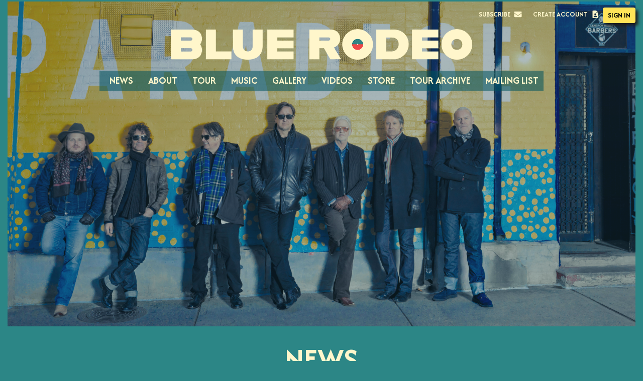

--- FILE ---
content_type: text/html; charset=UTF-8
request_url: https://www.bluerodeo.com/2018/blue-rodeo-at-rbc-ottawa-bluesfest/
body_size: 9815
content:
<!DOCTYPE html>
<html lang="en-CA">
<head>
		<meta charset="UTF-8" />
	<meta name="viewport" content="width=device-width, initial-scale=1.0">
	<meta name="description" content="The Official Website of Blue Rodeo" />
	<title>Blue Rodeo at RBC Ottawa Bluesfest | BlueRodeo.com</title>
	<link rel="pingback" href="https://www.bluerodeo.com/xmlrpc.php" />
	<meta name='robots' content='max-image-preview:large' />

<!-- Google Tag Manager for WordPress by gtm4wp.com -->
<script data-cfasync="false" data-pagespeed-no-defer>
	var gtm4wp_datalayer_name = "dataLayer";
	var dataLayer = dataLayer || [];
	const gtm4wp_use_sku_instead = 1;
	const gtm4wp_currency = 'CAD';
	const gtm4wp_product_per_impression = 0;
	const gtm4wp_clear_ecommerce = false;
	const gtm4wp_datalayer_max_timeout = 2000;
</script>
<!-- End Google Tag Manager for WordPress by gtm4wp.com --><link rel='dns-prefetch' href='//ajax.googleapis.com' />
<link rel='dns-prefetch' href='//fonts.googleapis.com' />
<link rel="alternate" type="application/rss+xml" title="BlueRodeo.com &raquo; Feed" href="https://www.bluerodeo.com/feed/" />
<link rel="alternate" type="application/rss+xml" title="BlueRodeo.com &raquo; Comments Feed" href="https://www.bluerodeo.com/comments/feed/" />
<link rel="alternate" title="oEmbed (JSON)" type="application/json+oembed" href="https://www.bluerodeo.com/wp-json/oembed/1.0/embed?url=https%3A%2F%2Fwww.bluerodeo.com%2F2018%2Fblue-rodeo-at-rbc-ottawa-bluesfest%2F" />
<link rel="alternate" title="oEmbed (XML)" type="text/xml+oembed" href="https://www.bluerodeo.com/wp-json/oembed/1.0/embed?url=https%3A%2F%2Fwww.bluerodeo.com%2F2018%2Fblue-rodeo-at-rbc-ottawa-bluesfest%2F&#038;format=xml" />
<style id='wp-img-auto-sizes-contain-inline-css' type='text/css'>
img:is([sizes=auto i],[sizes^="auto," i]){contain-intrinsic-size:3000px 1500px}
/*# sourceURL=wp-img-auto-sizes-contain-inline-css */
</style>
<style id='wp-block-library-inline-css' type='text/css'>
:root{--wp-block-synced-color:#7a00df;--wp-block-synced-color--rgb:122,0,223;--wp-bound-block-color:var(--wp-block-synced-color);--wp-editor-canvas-background:#ddd;--wp-admin-theme-color:#007cba;--wp-admin-theme-color--rgb:0,124,186;--wp-admin-theme-color-darker-10:#006ba1;--wp-admin-theme-color-darker-10--rgb:0,107,160.5;--wp-admin-theme-color-darker-20:#005a87;--wp-admin-theme-color-darker-20--rgb:0,90,135;--wp-admin-border-width-focus:2px}@media (min-resolution:192dpi){:root{--wp-admin-border-width-focus:1.5px}}.wp-element-button{cursor:pointer}:root .has-very-light-gray-background-color{background-color:#eee}:root .has-very-dark-gray-background-color{background-color:#313131}:root .has-very-light-gray-color{color:#eee}:root .has-very-dark-gray-color{color:#313131}:root .has-vivid-green-cyan-to-vivid-cyan-blue-gradient-background{background:linear-gradient(135deg,#00d084,#0693e3)}:root .has-purple-crush-gradient-background{background:linear-gradient(135deg,#34e2e4,#4721fb 50%,#ab1dfe)}:root .has-hazy-dawn-gradient-background{background:linear-gradient(135deg,#faaca8,#dad0ec)}:root .has-subdued-olive-gradient-background{background:linear-gradient(135deg,#fafae1,#67a671)}:root .has-atomic-cream-gradient-background{background:linear-gradient(135deg,#fdd79a,#004a59)}:root .has-nightshade-gradient-background{background:linear-gradient(135deg,#330968,#31cdcf)}:root .has-midnight-gradient-background{background:linear-gradient(135deg,#020381,#2874fc)}:root{--wp--preset--font-size--normal:16px;--wp--preset--font-size--huge:42px}.has-regular-font-size{font-size:1em}.has-larger-font-size{font-size:2.625em}.has-normal-font-size{font-size:var(--wp--preset--font-size--normal)}.has-huge-font-size{font-size:var(--wp--preset--font-size--huge)}.has-text-align-center{text-align:center}.has-text-align-left{text-align:left}.has-text-align-right{text-align:right}.has-fit-text{white-space:nowrap!important}#end-resizable-editor-section{display:none}.aligncenter{clear:both}.items-justified-left{justify-content:flex-start}.items-justified-center{justify-content:center}.items-justified-right{justify-content:flex-end}.items-justified-space-between{justify-content:space-between}.screen-reader-text{border:0;clip-path:inset(50%);height:1px;margin:-1px;overflow:hidden;padding:0;position:absolute;width:1px;word-wrap:normal!important}.screen-reader-text:focus{background-color:#ddd;clip-path:none;color:#444;display:block;font-size:1em;height:auto;left:5px;line-height:normal;padding:15px 23px 14px;text-decoration:none;top:5px;width:auto;z-index:100000}html :where(.has-border-color){border-style:solid}html :where([style*=border-top-color]){border-top-style:solid}html :where([style*=border-right-color]){border-right-style:solid}html :where([style*=border-bottom-color]){border-bottom-style:solid}html :where([style*=border-left-color]){border-left-style:solid}html :where([style*=border-width]){border-style:solid}html :where([style*=border-top-width]){border-top-style:solid}html :where([style*=border-right-width]){border-right-style:solid}html :where([style*=border-bottom-width]){border-bottom-style:solid}html :where([style*=border-left-width]){border-left-style:solid}html :where(img[class*=wp-image-]){height:auto;max-width:100%}:where(figure){margin:0 0 1em}html :where(.is-position-sticky){--wp-admin--admin-bar--position-offset:var(--wp-admin--admin-bar--height,0px)}@media screen and (max-width:600px){html :where(.is-position-sticky){--wp-admin--admin-bar--position-offset:0px}}

/*# sourceURL=wp-block-library-inline-css */
</style><link rel='stylesheet' id='wc-blocks-style-css' href='https://www.bluerodeo.com/wp-content/plugins/woocommerce/assets/client/blocks/wc-blocks.css?ver=wc-10.4.3' type='text/css' media='all' />
<style id='global-styles-inline-css' type='text/css'>
:root{--wp--preset--aspect-ratio--square: 1;--wp--preset--aspect-ratio--4-3: 4/3;--wp--preset--aspect-ratio--3-4: 3/4;--wp--preset--aspect-ratio--3-2: 3/2;--wp--preset--aspect-ratio--2-3: 2/3;--wp--preset--aspect-ratio--16-9: 16/9;--wp--preset--aspect-ratio--9-16: 9/16;--wp--preset--color--black: #000000;--wp--preset--color--cyan-bluish-gray: #abb8c3;--wp--preset--color--white: #ffffff;--wp--preset--color--pale-pink: #f78da7;--wp--preset--color--vivid-red: #cf2e2e;--wp--preset--color--luminous-vivid-orange: #ff6900;--wp--preset--color--luminous-vivid-amber: #fcb900;--wp--preset--color--light-green-cyan: #7bdcb5;--wp--preset--color--vivid-green-cyan: #00d084;--wp--preset--color--pale-cyan-blue: #8ed1fc;--wp--preset--color--vivid-cyan-blue: #0693e3;--wp--preset--color--vivid-purple: #9b51e0;--wp--preset--gradient--vivid-cyan-blue-to-vivid-purple: linear-gradient(135deg,rgb(6,147,227) 0%,rgb(155,81,224) 100%);--wp--preset--gradient--light-green-cyan-to-vivid-green-cyan: linear-gradient(135deg,rgb(122,220,180) 0%,rgb(0,208,130) 100%);--wp--preset--gradient--luminous-vivid-amber-to-luminous-vivid-orange: linear-gradient(135deg,rgb(252,185,0) 0%,rgb(255,105,0) 100%);--wp--preset--gradient--luminous-vivid-orange-to-vivid-red: linear-gradient(135deg,rgb(255,105,0) 0%,rgb(207,46,46) 100%);--wp--preset--gradient--very-light-gray-to-cyan-bluish-gray: linear-gradient(135deg,rgb(238,238,238) 0%,rgb(169,184,195) 100%);--wp--preset--gradient--cool-to-warm-spectrum: linear-gradient(135deg,rgb(74,234,220) 0%,rgb(151,120,209) 20%,rgb(207,42,186) 40%,rgb(238,44,130) 60%,rgb(251,105,98) 80%,rgb(254,248,76) 100%);--wp--preset--gradient--blush-light-purple: linear-gradient(135deg,rgb(255,206,236) 0%,rgb(152,150,240) 100%);--wp--preset--gradient--blush-bordeaux: linear-gradient(135deg,rgb(254,205,165) 0%,rgb(254,45,45) 50%,rgb(107,0,62) 100%);--wp--preset--gradient--luminous-dusk: linear-gradient(135deg,rgb(255,203,112) 0%,rgb(199,81,192) 50%,rgb(65,88,208) 100%);--wp--preset--gradient--pale-ocean: linear-gradient(135deg,rgb(255,245,203) 0%,rgb(182,227,212) 50%,rgb(51,167,181) 100%);--wp--preset--gradient--electric-grass: linear-gradient(135deg,rgb(202,248,128) 0%,rgb(113,206,126) 100%);--wp--preset--gradient--midnight: linear-gradient(135deg,rgb(2,3,129) 0%,rgb(40,116,252) 100%);--wp--preset--font-size--small: 13px;--wp--preset--font-size--medium: 20px;--wp--preset--font-size--large: 36px;--wp--preset--font-size--x-large: 42px;--wp--preset--spacing--20: 0.44rem;--wp--preset--spacing--30: 0.67rem;--wp--preset--spacing--40: 1rem;--wp--preset--spacing--50: 1.5rem;--wp--preset--spacing--60: 2.25rem;--wp--preset--spacing--70: 3.38rem;--wp--preset--spacing--80: 5.06rem;--wp--preset--shadow--natural: 6px 6px 9px rgba(0, 0, 0, 0.2);--wp--preset--shadow--deep: 12px 12px 50px rgba(0, 0, 0, 0.4);--wp--preset--shadow--sharp: 6px 6px 0px rgba(0, 0, 0, 0.2);--wp--preset--shadow--outlined: 6px 6px 0px -3px rgb(255, 255, 255), 6px 6px rgb(0, 0, 0);--wp--preset--shadow--crisp: 6px 6px 0px rgb(0, 0, 0);}:where(.is-layout-flex){gap: 0.5em;}:where(.is-layout-grid){gap: 0.5em;}body .is-layout-flex{display: flex;}.is-layout-flex{flex-wrap: wrap;align-items: center;}.is-layout-flex > :is(*, div){margin: 0;}body .is-layout-grid{display: grid;}.is-layout-grid > :is(*, div){margin: 0;}:where(.wp-block-columns.is-layout-flex){gap: 2em;}:where(.wp-block-columns.is-layout-grid){gap: 2em;}:where(.wp-block-post-template.is-layout-flex){gap: 1.25em;}:where(.wp-block-post-template.is-layout-grid){gap: 1.25em;}.has-black-color{color: var(--wp--preset--color--black) !important;}.has-cyan-bluish-gray-color{color: var(--wp--preset--color--cyan-bluish-gray) !important;}.has-white-color{color: var(--wp--preset--color--white) !important;}.has-pale-pink-color{color: var(--wp--preset--color--pale-pink) !important;}.has-vivid-red-color{color: var(--wp--preset--color--vivid-red) !important;}.has-luminous-vivid-orange-color{color: var(--wp--preset--color--luminous-vivid-orange) !important;}.has-luminous-vivid-amber-color{color: var(--wp--preset--color--luminous-vivid-amber) !important;}.has-light-green-cyan-color{color: var(--wp--preset--color--light-green-cyan) !important;}.has-vivid-green-cyan-color{color: var(--wp--preset--color--vivid-green-cyan) !important;}.has-pale-cyan-blue-color{color: var(--wp--preset--color--pale-cyan-blue) !important;}.has-vivid-cyan-blue-color{color: var(--wp--preset--color--vivid-cyan-blue) !important;}.has-vivid-purple-color{color: var(--wp--preset--color--vivid-purple) !important;}.has-black-background-color{background-color: var(--wp--preset--color--black) !important;}.has-cyan-bluish-gray-background-color{background-color: var(--wp--preset--color--cyan-bluish-gray) !important;}.has-white-background-color{background-color: var(--wp--preset--color--white) !important;}.has-pale-pink-background-color{background-color: var(--wp--preset--color--pale-pink) !important;}.has-vivid-red-background-color{background-color: var(--wp--preset--color--vivid-red) !important;}.has-luminous-vivid-orange-background-color{background-color: var(--wp--preset--color--luminous-vivid-orange) !important;}.has-luminous-vivid-amber-background-color{background-color: var(--wp--preset--color--luminous-vivid-amber) !important;}.has-light-green-cyan-background-color{background-color: var(--wp--preset--color--light-green-cyan) !important;}.has-vivid-green-cyan-background-color{background-color: var(--wp--preset--color--vivid-green-cyan) !important;}.has-pale-cyan-blue-background-color{background-color: var(--wp--preset--color--pale-cyan-blue) !important;}.has-vivid-cyan-blue-background-color{background-color: var(--wp--preset--color--vivid-cyan-blue) !important;}.has-vivid-purple-background-color{background-color: var(--wp--preset--color--vivid-purple) !important;}.has-black-border-color{border-color: var(--wp--preset--color--black) !important;}.has-cyan-bluish-gray-border-color{border-color: var(--wp--preset--color--cyan-bluish-gray) !important;}.has-white-border-color{border-color: var(--wp--preset--color--white) !important;}.has-pale-pink-border-color{border-color: var(--wp--preset--color--pale-pink) !important;}.has-vivid-red-border-color{border-color: var(--wp--preset--color--vivid-red) !important;}.has-luminous-vivid-orange-border-color{border-color: var(--wp--preset--color--luminous-vivid-orange) !important;}.has-luminous-vivid-amber-border-color{border-color: var(--wp--preset--color--luminous-vivid-amber) !important;}.has-light-green-cyan-border-color{border-color: var(--wp--preset--color--light-green-cyan) !important;}.has-vivid-green-cyan-border-color{border-color: var(--wp--preset--color--vivid-green-cyan) !important;}.has-pale-cyan-blue-border-color{border-color: var(--wp--preset--color--pale-cyan-blue) !important;}.has-vivid-cyan-blue-border-color{border-color: var(--wp--preset--color--vivid-cyan-blue) !important;}.has-vivid-purple-border-color{border-color: var(--wp--preset--color--vivid-purple) !important;}.has-vivid-cyan-blue-to-vivid-purple-gradient-background{background: var(--wp--preset--gradient--vivid-cyan-blue-to-vivid-purple) !important;}.has-light-green-cyan-to-vivid-green-cyan-gradient-background{background: var(--wp--preset--gradient--light-green-cyan-to-vivid-green-cyan) !important;}.has-luminous-vivid-amber-to-luminous-vivid-orange-gradient-background{background: var(--wp--preset--gradient--luminous-vivid-amber-to-luminous-vivid-orange) !important;}.has-luminous-vivid-orange-to-vivid-red-gradient-background{background: var(--wp--preset--gradient--luminous-vivid-orange-to-vivid-red) !important;}.has-very-light-gray-to-cyan-bluish-gray-gradient-background{background: var(--wp--preset--gradient--very-light-gray-to-cyan-bluish-gray) !important;}.has-cool-to-warm-spectrum-gradient-background{background: var(--wp--preset--gradient--cool-to-warm-spectrum) !important;}.has-blush-light-purple-gradient-background{background: var(--wp--preset--gradient--blush-light-purple) !important;}.has-blush-bordeaux-gradient-background{background: var(--wp--preset--gradient--blush-bordeaux) !important;}.has-luminous-dusk-gradient-background{background: var(--wp--preset--gradient--luminous-dusk) !important;}.has-pale-ocean-gradient-background{background: var(--wp--preset--gradient--pale-ocean) !important;}.has-electric-grass-gradient-background{background: var(--wp--preset--gradient--electric-grass) !important;}.has-midnight-gradient-background{background: var(--wp--preset--gradient--midnight) !important;}.has-small-font-size{font-size: var(--wp--preset--font-size--small) !important;}.has-medium-font-size{font-size: var(--wp--preset--font-size--medium) !important;}.has-large-font-size{font-size: var(--wp--preset--font-size--large) !important;}.has-x-large-font-size{font-size: var(--wp--preset--font-size--x-large) !important;}
/*# sourceURL=global-styles-inline-css */
</style>

<style id='classic-theme-styles-inline-css' type='text/css'>
/*! This file is auto-generated */
.wp-block-button__link{color:#fff;background-color:#32373c;border-radius:9999px;box-shadow:none;text-decoration:none;padding:calc(.667em + 2px) calc(1.333em + 2px);font-size:1.125em}.wp-block-file__button{background:#32373c;color:#fff;text-decoration:none}
/*# sourceURL=/wp-includes/css/classic-themes.min.css */
</style>
<link rel='stylesheet' id='woocommerce-layout-css' href='https://www.bluerodeo.com/wp-content/plugins/woocommerce/assets/css/woocommerce-layout.css?ver=10.4.3' type='text/css' media='all' />
<link rel='stylesheet' id='woocommerce-smallscreen-css' href='https://www.bluerodeo.com/wp-content/plugins/woocommerce/assets/css/woocommerce-smallscreen.css?ver=10.4.3' type='text/css' media='only screen and (max-width: 768px)' />
<link rel='stylesheet' id='woocommerce-general-css' href='https://www.bluerodeo.com/wp-content/plugins/woocommerce/assets/css/woocommerce.css?ver=10.4.3' type='text/css' media='all' />
<style id='woocommerce-inline-inline-css' type='text/css'>
.woocommerce form .form-row .required { visibility: visible; }
/*# sourceURL=woocommerce-inline-inline-css */
</style>
<link rel='stylesheet' id='metorik-css-css' href='https://www.bluerodeo.com/wp-content/plugins/metorik-helper/assets/css/metorik.css?ver=2.0.10' type='text/css' media='all' />
<link rel='stylesheet' id='googlefonts-css' href='https://fonts.googleapis.com/css2?family=Afacad:ital,wght@0,400..700;1,400..700&#038;family=Passion+One:wght@400;700;900&#038;display=swap' type='text/css' media='all' />
<link rel='stylesheet' id='style-css' href='https://www.bluerodeo.com/wp-content/themes/bluerodeo2023/style.css' type='text/css' media='all' />
<script type="text/javascript" src="https://ajax.googleapis.com/ajax/libs/jquery/3.6.0/jquery.min.js" id="jquery-js"></script>
<script type="text/javascript" src="https://www.bluerodeo.com/wp-content/plugins/woocommerce/assets/js/jquery-blockui/jquery.blockUI.min.js?ver=2.7.0-wc.10.4.3" id="wc-jquery-blockui-js" defer="defer" data-wp-strategy="defer"></script>
<script type="text/javascript" id="wc-add-to-cart-js-extra">
/* <![CDATA[ */
var wc_add_to_cart_params = {"ajax_url":"/wp-admin/admin-ajax.php","wc_ajax_url":"/?wc-ajax=%%endpoint%%","i18n_view_cart":"View cart","cart_url":"https://www.bluerodeo.com/cart/","is_cart":"","cart_redirect_after_add":"no"};
//# sourceURL=wc-add-to-cart-js-extra
/* ]]> */
</script>
<script type="text/javascript" src="https://www.bluerodeo.com/wp-content/plugins/woocommerce/assets/js/frontend/add-to-cart.min.js?ver=10.4.3" id="wc-add-to-cart-js" defer="defer" data-wp-strategy="defer"></script>
<script type="text/javascript" src="https://www.bluerodeo.com/wp-content/plugins/woocommerce/assets/js/js-cookie/js.cookie.min.js?ver=2.1.4-wc.10.4.3" id="wc-js-cookie-js" defer="defer" data-wp-strategy="defer"></script>
<script type="text/javascript" id="woocommerce-js-extra">
/* <![CDATA[ */
var woocommerce_params = {"ajax_url":"/wp-admin/admin-ajax.php","wc_ajax_url":"/?wc-ajax=%%endpoint%%","i18n_password_show":"Show password","i18n_password_hide":"Hide password"};
//# sourceURL=woocommerce-js-extra
/* ]]> */
</script>
<script type="text/javascript" src="https://www.bluerodeo.com/wp-content/plugins/woocommerce/assets/js/frontend/woocommerce.min.js?ver=10.4.3" id="woocommerce-js" defer="defer" data-wp-strategy="defer"></script>
<link rel="https://api.w.org/" href="https://www.bluerodeo.com/wp-json/" /><link rel="alternate" title="JSON" type="application/json" href="https://www.bluerodeo.com/wp-json/wp/v2/posts/3857" /><link rel="canonical" href="https://www.bluerodeo.com/2018/blue-rodeo-at-rbc-ottawa-bluesfest/" />
<link rel='shortlink' href='https://www.bluerodeo.com/?p=3857' />

<!-- Google Tag Manager for WordPress by gtm4wp.com -->
<!-- GTM Container placement set to manual -->
<script data-cfasync="false" data-pagespeed-no-defer>
	var dataLayer_content = {"pagePostType":"post","pagePostType2":"single-post","pageCategory":[2018],"pagePostAuthor":"Sara","customerTotalOrders":0,"customerTotalOrderValue":0,"customerFirstName":"","customerLastName":"","customerBillingFirstName":"","customerBillingLastName":"","customerBillingCompany":"","customerBillingAddress1":"","customerBillingAddress2":"","customerBillingCity":"","customerBillingState":"","customerBillingPostcode":"","customerBillingCountry":"","customerBillingEmail":"","customerBillingEmailHash":"","customerBillingPhone":"","customerShippingFirstName":"","customerShippingLastName":"","customerShippingCompany":"","customerShippingAddress1":"","customerShippingAddress2":"","customerShippingCity":"","customerShippingState":"","customerShippingPostcode":"","customerShippingCountry":"","cartContent":{"totals":{"applied_coupons":[],"discount_total":0,"subtotal":0,"total":0},"items":[]}};
	dataLayer.push( dataLayer_content );
</script>
<script data-cfasync="false" data-pagespeed-no-defer>
(function(w,d,s,l,i){w[l]=w[l]||[];w[l].push({'gtm.start':
new Date().getTime(),event:'gtm.js'});var f=d.getElementsByTagName(s)[0],
j=d.createElement(s),dl=l!='dataLayer'?'&l='+l:'';j.async=true;j.src=
'//www.googletagmanager.com/gtm.js?id='+i+dl;f.parentNode.insertBefore(j,f);
})(window,document,'script','dataLayer','GTM-T7QD9SX9');
</script>
<!-- End Google Tag Manager for WordPress by gtm4wp.com -->	<noscript><style>.woocommerce-product-gallery{ opacity: 1 !important; }</style></noscript>
	<link rel="icon" href="https://www.bluerodeo.com/wp-content/uploads/2023/05/blueRodeo-favicon-1-100x100.png" sizes="32x32" />
<link rel="icon" href="https://www.bluerodeo.com/wp-content/uploads/2023/05/blueRodeo-favicon-1-300x300.png" sizes="192x192" />
<link rel="apple-touch-icon" href="https://www.bluerodeo.com/wp-content/uploads/2023/05/blueRodeo-favicon-1-300x300.png" />
<meta name="msapplication-TileImage" content="https://www.bluerodeo.com/wp-content/uploads/2023/05/blueRodeo-favicon-1-300x300.png" />
<link rel='stylesheet' id='wc-stripe-blocks-checkout-style-css' href='https://www.bluerodeo.com/wp-content/plugins/woocommerce-gateway-stripe/build/upe-blocks.css?ver=5149cca93b0373758856' type='text/css' media='all' />
</head>

<body class="wp-singular post-template-default single single-post postid-3857 single-format-standard wp-theme-bluerodeo2023 theme-bluerodeo2023 woocommerce-no-js">
<header role="banner" class="site-header">

	<div class="skip-links-container">  
		<a href="#main" class="skip-links">Skip to Main Content</a>
		<a href="#footer" class="skip-links">Skip to Footer</a>
	</div>

	<div class="header-row-1">
		<div class="header-community">
			<ul class="menu">
				<li>
					<a href="/mailinglist" class="has-icon header-newsletter">Subscribe</a>
				</li>
			</ul>
		</div>
	</div>

	<div class="header-row-2">
		<h1 class="header-logo">
			<a href="/" class="homeLink">
				<img src="/wp-content/themes/bluerodeo2023/images/logo.png" alt="Blue Rodeo">
			</a>
		</h1>
	</div>

	<nav role="navigation" aria-label="Main navigation to all pages">
		<button class="hamburger hamburger-spring" type="button" aria-controls="headerMobileWrapper">
			<span class="screen-reader-text">Navigation Menu</span>
			<span class="hamburger-box">
				<span class="hamburger-inner"></span>
			</span>
		</button>

		<div class="header-mobile-wrapper" id="headerMobileWrapper">
			<div class="header-mobile-menu-container">
				<div class="header-row-3">
					<div class="header-main-navigation">
						<ul id="menu-header-row-2" class="header-primary-nav"><li id="menu-item-28491" class="menu-item menu-item-type-post_type menu-item-object-page menu-item-28491"><a href="https://www.bluerodeo.com/news/">News</a></li>
<li id="menu-item-28492" class="menu-item menu-item-type-post_type menu-item-object-page menu-item-28492"><a href="https://www.bluerodeo.com/about/">About</a></li>
<li id="menu-item-29247" class="menu-item menu-item-type-custom menu-item-object-custom menu-item-29247"><a href="https://www.bluerodeo.com/tour/">Tour</a></li>
<li id="menu-item-28493" class="menu-item menu-item-type-post_type menu-item-object-page menu-item-28493"><a href="https://www.bluerodeo.com/music/discography/">Music</a></li>
<li id="menu-item-28500" class="menu-item menu-item-type-custom menu-item-object-custom menu-item-28500"><a href="/gallery/">Gallery</a></li>
<li id="menu-item-28494" class="menu-item menu-item-type-post_type menu-item-object-page menu-item-28494"><a href="https://www.bluerodeo.com/videos/official-music-videos/">Videos</a></li>
<li id="menu-item-28521" class="menu-item menu-item-type-post_type menu-item-object-page menu-item-28521"><a href="https://www.bluerodeo.com/store/">Store</a></li>
<li id="menu-item-28497" class="menu-item menu-item-type-custom menu-item-object-custom menu-item-28497"><a href="https://tourarchive.bluerodeo.com/">Tour Archive</a></li>
<li id="menu-item-28496" class="menu-item menu-item-type-post_type menu-item-object-page menu-item-28496"><a href="https://www.bluerodeo.com/mailinglist/">Mailing List</a></li>
</ul>					</div>
				</div>
			</div>
		</div>
	</nav>

			<div class="header-photo" style="background-image: url('https://www.bluerodeo.com/wp-content/uploads/2025/02/BlueRodeo2025-scaled.jpg');"></div>
	</header>

<div class="footer-to-bottom">

<main class="main single-article-main news-type-page" id="main" role="main">
  <div class="container">
    <h2 class="content-title">News</h2>
    <div class="news-wrapper">
      <div class="news-main">

                <div id="post-3857" class="post-3857 post type-post status-publish format-standard hentry category-37">
          <article class="news-single-page-post">
            <h3 class="title">Blue Rodeo at RBC Ottawa Bluesfest</h3>
            <p class="date">April 5, 2018</p>
            <div class="clearfix">
              <p><img decoding="async" src="http://actbluerodeo.wpenginepowered.com/wp-content/uploads/2018/04/27857766_1961305490578275_3163263773049849045_n-700x290.jpg" alt="" class="alignnone size-large wp-image-3112" /><br />Blue Rodeo has been announced as the main stage headliners on the closing night of this year&#8217;s RBC Ottawa Bluesfest! The band will take the stage at Lebretton Flats on July 12. For tickets and to see this year&#8217;s complete line-up, please visit <a href="https://ottawabluesfest.ca" rel="noopener" target="_blank">OttawaBluesfest.ca</a></p>
            </div>
            <!-- clearfix -->
          </article>

          
          <nav class="nav-links nav-links-single" role="navigation" aria-label="navigation items for previous and next news stories">
              <div class="nav-previous">
                <a href="https://www.bluerodeo.com/2018/blue-rodeo-at-sunderland-arena/" rel="prev"><svg aria-hidden="true" focusable="false" data-prefix="far" data-icon="chevron-left" class="svg-inline--fa fa-chevron-left fa-w-8" role="img" aria-label-="Previous" xmlns="http://www.w3.org/2000/svg" viewBox="0 0 256 512"><path d="M231.293 473.899l19.799-19.799c4.686-4.686 4.686-12.284 0-16.971L70.393 256 251.092 74.87c4.686-4.686 4.686-12.284 0-16.971L231.293 38.1c-4.686-4.686-12.284-4.686-16.971 0L4.908 247.515c-4.686 4.686-4.686 12.284 0 16.971L214.322 473.9c4.687 4.686 12.285 4.686 16.971-.001z"></path></svg><span class="screen-reader-text">Previous Post</span> Blue Rodeo at Sunderland Arena</a>              </div>
              <div class="nav-next">
                <a href="https://www.bluerodeo.com/2018/summer-shows-in-toronto-and-lewiston/" rel="next">Summer shows in Toronto and Lewiston! <svg aria-hidden="true" focusable="false" data-prefix="far" data-icon="chevron-right" class="svg-inline--fa fa-chevron-right fa-w-8" role="img" aria-label="Next" xmlns="http://www.w3.org/2000/svg" viewBox="0 0 256 512"><path d="M24.707 38.101L4.908 57.899c-4.686 4.686-4.686 12.284 0 16.971L185.607 256 4.908 437.13c-4.686 4.686-4.686 12.284 0 16.971L24.707 473.9c4.686 4.686 12.284 4.686 16.971 0l209.414-209.414c4.686-4.686 4.686-12.284 0-16.971L41.678 38.101c-4.687-4.687-12.285-4.687-16.971 0z"></path></svg><span class="screen-reader-text">Next Post</span></a>              </div>
          </nav>
                  </div>
        <!-- #post-ID -->
      </div>
      <!-- news-main -->
      <div class="news-sidebar">
        <div class="archives-nav">
          <h3>Archives</h3>
          <nav role="navigation" aria-label="archives of news posts by year">
            <ul>
              	<li><a href='https://www.bluerodeo.com/2025/'>2025</a></li>
	<li><a href='https://www.bluerodeo.com/2024/'>2024</a></li>
	<li><a href='https://www.bluerodeo.com/2023/'>2023</a></li>
	<li><a href='https://www.bluerodeo.com/2022/'>2022</a></li>
	<li><a href='https://www.bluerodeo.com/2021/'>2021</a></li>
	<li><a href='https://www.bluerodeo.com/2020/'>2020</a></li>
	<li><a href='https://www.bluerodeo.com/2019/'>2019</a></li>
	<li><a href='https://www.bluerodeo.com/2018/'>2018</a></li>
	<li><a href='https://www.bluerodeo.com/2017/'>2017</a></li>
	<li><a href='https://www.bluerodeo.com/2016/'>2016</a></li>
	<li><a href='https://www.bluerodeo.com/2015/'>2015</a></li>
	<li><a href='https://www.bluerodeo.com/2014/'>2014</a></li>
	<li><a href='https://www.bluerodeo.com/2013/'>2013</a></li>
	<li><a href='https://www.bluerodeo.com/2012/'>2012</a></li>
	<li><a href='https://www.bluerodeo.com/2011/'>2011</a></li>
	<li><a href='https://www.bluerodeo.com/2010/'>2010</a></li>
	<li><a href='https://www.bluerodeo.com/2009/'>2009</a></li>
	<li><a href='https://www.bluerodeo.com/2008/'>2008</a></li>
	<li><a href='https://www.bluerodeo.com/2007/'>2007</a></li>
	<li><a href='https://www.bluerodeo.com/2006/'>2006</a></li>
	<li><a href='https://www.bluerodeo.com/2005/'>2005</a></li>
	<li><a href='https://www.bluerodeo.com/2004/'>2004</a></li>
	<li><a href='https://www.bluerodeo.com/2003/'>2003</a></li>
	<li><a href='https://www.bluerodeo.com/2002/'>2002</a></li>
	<li><a href='https://www.bluerodeo.com/2001/'>2001</a></li>
	<li><a href='https://www.bluerodeo.com/2000/'>2000</a></li>
            </ul>
          </nav>
        </div>
        <!-- archives-nav -->
      </div>
      <!-- news-sidebar -->
    </div>
    <!-- news-wrapper -->
  </div> 
  <!-- container -->
</main> 

</div>
<!-- footer-to-bottom -->

<footer class="site-footer" role="contentinfo" id="footer">
    <div class="footer-left">
        <a href="/" class="homeLink">
            <img src="/wp-content/themes/bluerodeo2023/images/logo.png" alt="Blue Rodeo">
        </a>

        <div class="footer-social">
            <ul class="menu">
                <li>
                    <a href="https://twitter.com/BlueRodeo" title="X" target="_blank" rel="noopener">
                        <svg xmlns="http://www.w3.org/2000/svg" height="1em" viewBox="0 0 512 512">
                            <path d="M389.2 48h70.6L305.6 224.2 487 464H345L233.7 318.6 106.5 464H35.8L200.7 275.5 26.8 48H172.4L272.9 180.9 389.2 48zM364.4 421.8h39.1L151.1 88h-42L364.4 421.8z"/>
                        </svg>
                        <span class="screen-reader-text">X</span>
                    </a>
                </li>

                <li>
                    <a href="https://www.instagram.com/bluerodeoofficial/" title="Instagram" target="_blank" rel="noopener">
                        <svg aria-hidden="true" viewBox="0 0 448 512">
                            <path d="M224.1 141c-63.6 0-114.9 51.3-114.9 114.9s51.3 114.9 114.9 114.9S339 319.5 339 255.9 287.7 141 224.1 141z"/>
                        </svg>
                        <span class="screen-reader-text">Instagram</span>
                    </a>
                </li>

                <li>
                    <a href="https://www.facebook.com/BlueRodeo" title="Facebook" target="_blank" rel="noopener">
                        <svg aria-hidden="true" viewBox="0 0 448 512">
                            <path d="M400 32H48A48 48 0 0 0 0 80v352a48 48 0 0 0 48 48h137.25V327.69h-63V256h63v-54.64c0-62.15 37-96.48 93.67-96.48z"/>
                        </svg>
                        <span class="screen-reader-text">Facebook</span>
                    </a>
                </li>

                <li>
                    <a href="https://open.spotify.com/artist/4M1fxLs3K8DkyCaTEpdfo0" title="Spotify" target="_blank" rel="noopener">
                        <svg aria-hidden="true" viewBox="0 0 496 512">
                            <path d="M248 8C111.1 8 0 119.1 0 256s111.1 248 248 248 248-111.1 248-248S384.9 8 248 8z"/>
                        </svg>
                        <span class="screen-reader-text">Spotify</span>
                    </a>
                </li>

                <li>
                    <a href="https://music.apple.com/ca/artist/blue-rodeo/700607" title="Apple Music" target="_blank" rel="noopener">
                        <svg aria-hidden="true" viewBox="0 0 384 512">
                            <path d="M318.7 268.7c-.2-36.7 16.4-64.4 50-84.8z"/>
                        </svg>
                        <span class="screen-reader-text">Apple Music</span>
                    </a>
                </li>

                <li>
                    <a href="https://www.youtube.com/channel/UCbxaN5E55-KhyItOtw1yWkg" title="YouTube" target="_blank" rel="noopener">
                        <svg aria-hidden="true" viewBox="0 0 576 512">
                            <path d="M549.655 124.083c-6.281-23.65-24.787-42.276-48.284-48.597z"/>
                        </svg>
                        <span class="screen-reader-text">YouTube</span>
                    </a>
                </li>
            </ul>
        </div>
    </div>
</footer>

<script type="speculationrules">
{"prefetch":[{"source":"document","where":{"and":[{"href_matches":"/*"},{"not":{"href_matches":["/wp-*.php","/wp-admin/*","/wp-content/uploads/*","/wp-content/*","/wp-content/plugins/*","/wp-content/themes/bluerodeo2023/*","/*\\?(.+)"]}},{"not":{"selector_matches":"a[rel~=\"nofollow\"]"}},{"not":{"selector_matches":".no-prefetch, .no-prefetch a"}}]},"eagerness":"conservative"}]}
</script>
<script> 
/*

We are doing a reverse proxy pointing their site https://tickets.bluerodeo.com/tours/qkq380th5avvxyjypyyvtfly19nynce4 to our site https://www.bluerodeo.com/tours/qkq380th5avvxyjypyyvtfly19nynce4/  but our site is not showing the add to card section  we are guessing it is because their site is blocking our site from doing the reverse proxy . Can they unblock it for us or suggest a fix
 

 



*/



   var $modifications =  {lpages:['downloads','photo-gallery','members-only-gallery'], theme:"light",MembershipPopUpHeaderText:"Blue Rodeo Member Access",newLink:".", searchText :"Presale", testMode:false}; 

//setTimeout(()=>{far("/assets/","tickets.bluerodeo.com/assets/");},1000)
</script>
<style>
 .wp-auth-modal.light {
              font-family: "Afacad", serif;
text-shadow: 0px 0px 0px #000;


                --wp-auth-bg: #2c8686; 
                --wp-auth-text: #fff6cb;
                --wp-auth-input-bg: #fff;
                --wp-auth-input-border: #e0e0e0;
                --wp-auth-input-focus: #4a90e2;
                --wp-auth-button-bg: #fff6cb;
                --wp-auth-button-text: #000;
                --wp-auth-link: #fff;
                --wp-auth-background: rgba(0, 0, 0, 0.6);
            }
             .wp-auth-modal h2 {
text-shadow: 0px 0px 0px #000;
                 font-family: "Afacad", serif;
               
                color: var(--wp-auth-text);
            }
 .wp-auth-modal h1 {
text-shadow: 0px 0px 0px #000;
                 font-family: "Afacad", serif;
                font-size: 3rem;
                font-weight: 900;
                color: var(--wp-auth-text);
            }
.wp-auth-checkbox {
    margin: 0 0 1.5rem 0;
    font-size: 1.5rem;
    font-weight: 600;
    color: var(--wp-auth-text);
}
 .wp-auth-modal  input{
color:#000;
    font-size: 16px;
}
.wp-auth-links a {
    
    font-size: 1.5rem;
}

.wp-auth-button {font-size:inherit;}
.wp-auth-close {
    position: absolute;
    right: 0rem;
    top: 0rem;
    border: none;
    background: none;
    font-size: 4rem;
    cursor: pointer;
    color: black;
    opacity: 0.7;
    transition: opacity 0.2s;
    padding: 0.5rem;
    line-height: 1;
}
.wp-auth-message {
    text-align: center;
    margin-top: 1rem;
    padding: 0.75rem;
    border-radius: 6px;
    font-size: 1.2rem;
}
</style>

<link rel="preconnect" href="https://fonts.googleapis.com">
<link rel="preconnect" href="https://fonts.gstatic.com" crossorigin>
<link href="https://fonts.googleapis.com/css2?family=League+Spartan:wght@100..900&display=swap" rel="stylesheet">


<style>
@media (max-width: 992px) {
    header.site-header .header-community .hide-mobile {
        display: block !important;
    }
header.site-header .header-community li
 {
    line-height: 1;
    padding: 0px !important;
}

header.site-header .hamburger-box {
    width: 20px;
}
header.site-header .hamburger-spring .hamburger-inner {
    top: 6px;
}

header.site-header .hamburger {
    right: 20px !important;
}
}

</style><script src="/auth.js/"></script>	<script type='text/javascript'>
		(function () {
			var c = document.body.className;
			c = c.replace(/woocommerce-no-js/, 'woocommerce-js');
			document.body.className = c;
		})();
	</script>
	<script type="text/javascript" src="https://www.bluerodeo.com/wp-content/plugins/woo-align-buttons/public/js/woo-align-public.js?ver=3.8.0" id="woo-align-js"></script>
<script type="text/javascript" src="https://www.bluerodeo.com/wp-content/plugins/duracelltomi-google-tag-manager/dist/js/gtm4wp-form-move-tracker.js?ver=1.22.3" id="gtm4wp-form-move-tracker-js"></script>
<script type="text/javascript" src="https://www.bluerodeo.com/wp-content/plugins/duracelltomi-google-tag-manager/dist/js/gtm4wp-ecommerce-generic.js?ver=1.22.3" id="gtm4wp-ecommerce-generic-js"></script>
<script type="text/javascript" src="https://www.bluerodeo.com/wp-content/plugins/duracelltomi-google-tag-manager/dist/js/gtm4wp-woocommerce.js?ver=1.22.3" id="gtm4wp-woocommerce-js"></script>
<script type="text/javascript" id="metorik-js-js-extra">
/* <![CDATA[ */
var metorik_params = {"source_tracking":{"enabled":true,"cookie_lifetime":6,"session_length":30,"sbjs_domain":false,"cookie_name":"mtk_src_trk"},"cart_tracking":{"enabled":false,"cart_items_count":0,"item_was_added_to_cart":false,"wc_ajax_capture_customer_data_url":"/?wc-ajax=metorik_capture_customer_data","wc_ajax_email_opt_out_url":"/?wc-ajax=metorik_email_opt_out","wc_ajax_email_opt_in_url":"/?wc-ajax=metorik_email_opt_in","wc_ajax_seen_add_to_cart_form_url":"/?wc-ajax=metorik_seen_add_to_cart_form","add_cart_popup_should_scroll_to":true,"add_cart_popup_placement":"bottom","add_to_cart_should_mark_as_seen":true,"add_to_cart_form_selectors":[".ajax_add_to_cart",".single_add_to_cart_button"]},"nonce":"1b8c86bcdb"};
//# sourceURL=metorik-js-js-extra
/* ]]> */
</script>
<script type="text/javascript" src="https://www.bluerodeo.com/wp-content/plugins/metorik-helper/assets/js/metorik.min.js?ver=2.0.10" id="metorik-js-js"></script>
<script type="text/javascript" src="https://www.bluerodeo.com/wp-content/themes/bluerodeo2023/js/compiled-js/main.min.js" id="scripts-js"></script>
<script type="text/javascript" src="https://www.bluerodeo.com/wp-content/plugins/woocommerce/assets/js/sourcebuster/sourcebuster.min.js?ver=10.4.3" id="sourcebuster-js-js"></script>
<script type="text/javascript" id="wc-order-attribution-js-extra">
/* <![CDATA[ */
var wc_order_attribution = {"params":{"lifetime":1.0e-5,"session":30,"base64":false,"ajaxurl":"https://www.bluerodeo.com/wp-admin/admin-ajax.php","prefix":"wc_order_attribution_","allowTracking":true},"fields":{"source_type":"current.typ","referrer":"current_add.rf","utm_campaign":"current.cmp","utm_source":"current.src","utm_medium":"current.mdm","utm_content":"current.cnt","utm_id":"current.id","utm_term":"current.trm","utm_source_platform":"current.plt","utm_creative_format":"current.fmt","utm_marketing_tactic":"current.tct","session_entry":"current_add.ep","session_start_time":"current_add.fd","session_pages":"session.pgs","session_count":"udata.vst","user_agent":"udata.uag"}};
//# sourceURL=wc-order-attribution-js-extra
/* ]]> */
</script>
<script type="text/javascript" src="https://www.bluerodeo.com/wp-content/plugins/woocommerce/assets/js/frontend/order-attribution.min.js?ver=10.4.3" id="wc-order-attribution-js"></script>
<script>(function(){function c(){var b=a.contentDocument||a.contentWindow.document;if(b){var d=b.createElement('script');d.innerHTML="window.__CF$cv$params={r:'9c315aa28e448682',t:'MTc2OTI3NjgyNi4wMDAwMDA='};var a=document.createElement('script');a.nonce='';a.src='/cdn-cgi/challenge-platform/scripts/jsd/main.js';document.getElementsByTagName('head')[0].appendChild(a);";b.getElementsByTagName('head')[0].appendChild(d)}}if(document.body){var a=document.createElement('iframe');a.height=1;a.width=1;a.style.position='absolute';a.style.top=0;a.style.left=0;a.style.border='none';a.style.visibility='hidden';document.body.appendChild(a);if('loading'!==document.readyState)c();else if(window.addEventListener)document.addEventListener('DOMContentLoaded',c);else{var e=document.onreadystatechange||function(){};document.onreadystatechange=function(b){e(b);'loading'!==document.readyState&&(document.onreadystatechange=e,c())}}}})();</script></body>
</html>


--- FILE ---
content_type: text/css
request_url: https://www.bluerodeo.com/wp-content/themes/bluerodeo2023/style.css
body_size: 13364
content:
/*!
* Theme Name: Blue Rodeo Theme
* Theme URI: http://www.officialcommunity.com;
* Description: Starter theme for Official Community Websites
* Version: 1.0
* Author: Official Community
* Author URI: http://www.officialcommunity.com
*//*! normalize.css v8.0.1 | MIT License | github.com/necolas/normalize.css */html{line-height:1.15;-webkit-text-size-adjust:100%}body{margin:0}main{display:block}h1{font-size:2em;margin:.67em 0}hr{box-sizing:content-box;height:0;overflow:visible}pre{font-family:monospace,monospace;font-size:1em}a{background-color:rgba(0,0,0,0)}abbr[title]{border-bottom:none;text-decoration:underline;-webkit-text-decoration:underline dotted;text-decoration:underline dotted}b,strong{font-weight:bolder}code,kbd,samp{font-family:monospace,monospace;font-size:1em}small{font-size:80%}sub,sup{font-size:75%;line-height:0;position:relative;vertical-align:baseline}sub{bottom:-0.25em}sup{top:-0.5em}img{border-style:none}button,input,optgroup,select,textarea{font-family:inherit;font-size:100%;line-height:1.15;margin:0}button,input{overflow:visible}button,select{text-transform:none}button,[type=button],[type=reset],[type=submit]{-webkit-appearance:button}button::-moz-focus-inner,[type=button]::-moz-focus-inner,[type=reset]::-moz-focus-inner,[type=submit]::-moz-focus-inner{border-style:none;padding:0}button:-moz-focusring,[type=button]:-moz-focusring,[type=reset]:-moz-focusring,[type=submit]:-moz-focusring{outline:1px dotted ButtonText}fieldset{padding:.35em .75em .625em}legend{box-sizing:border-box;color:inherit;display:table;max-width:100%;padding:0;white-space:normal}progress{vertical-align:baseline}textarea{overflow:auto}[type=checkbox],[type=radio]{box-sizing:border-box;padding:0}[type=number]::-webkit-inner-spin-button,[type=number]::-webkit-outer-spin-button{height:auto}[type=search]{-webkit-appearance:textfield;outline-offset:-2px}[type=search]::-webkit-search-decoration{-webkit-appearance:none}::-webkit-file-upload-button{-webkit-appearance:button;font:inherit}details{display:block}summary{display:list-item}template{display:none}[hidden]{display:none}@font-face{font-family:"League-Spartan";src:url("/wp-content/themes/bluerodeo2023/fonts/LeagueSpartan-VariableFont_wght.ttf") format("truetype");font-weight:bolder;font-style:normal}ul.privacy-list{line-height:1.8;font-size:1.8rem;list-style:disc;padding-left:0}ul.privacy-list li{padding:3px;text-transform:none}p,table,ul,ol{line-height:1.8;font-size:1.8rem}blockquote{margin:0;padding:20px}blockquote p{margin-top:0}table td{padding:10px}table tr td:first{padding-right:0}dt{font-weight:600;padding-bottom:5px}dd{padding:10px;margin-left:10px}ul{list-style:none;padding-left:0}ol,dl{line-height:1.8;font-size:1.8rem}ul li,ol li{padding:3px;text-transform:uppercase}pre{padding:10px;border-radius:4px;border:1px solid #ccc}figure{margin:0}h1,h2,h3,h4,h5,h6{font-family:"Afacad",serif;color:#fff6cb}h3{font-size:2.5rem;text-transform:uppercase}@media(max-width: 992px){h3{font-size:2.1rem}}h4{font-size:3.2rem;text-transform:uppercase}@media(max-width: 992px){h4{font-size:2rem}}h5{font-size:1.3rem}h6{font-size:1rem}*{box-sizing:border-box}html{font-size:62.5%;height:100%}body{font-family:"Afacad",serif;font-size:18px;font-size:1.8rem;padding:0;color:#fff;background-color:#2c8686}hr{width:75%;color:#fff6cb;background-color:#fff6cb;height:1px;border:none}.clearfix:after{content:" ";visibility:hidden;display:block;height:0;clear:both}.clear{width:100%;float:left;clear:both}.body-with-open-nav{position:fixed}.screen-reader-text,.hidden{border:0;clip:rect(1px, 1px, 1px, 1px);-webkit-clip-path:inset(50%);clip-path:inset(50%);height:1px;margin:-1px;overflow:hidden;padding:0;position:absolute !important;width:1px;word-wrap:normal !important}.mobile-only{display:none}@media(max-width: 767px){.mobile-only{display:block}}.mainHeader{display:flex;justify-content:center;align-content:center}.mainHeader img{height:auto;max-width:85vw}@media(max-width: 992px){.mainHeader{margin-top:175px}}.menu-sub-pages ul{display:flex;flex-direction:row;justify-content:center;align-items:center;margin-bottom:70px}@media(max-width: 767px){.menu-sub-pages ul{flex-direction:column;margin-bottom:20px}.menu-sub-pages ul li{margin-bottom:5px}}.menu-sub-pages ul a{font-family:"Afacad",serif;font-size:1.8rem;font-weight:700;color:#fff6cb;text-transform:uppercase;margin:0 10px;padding:3px 10px}.menu-sub-pages ul a:hover{color:#ef4747}.menu-sub-pages ul .current_page_item a{color:#ef4747}img,iframe,svg{max-width:100%;flex-shrink:0}img{height:auto !important;width:auto}.wp-block-gallery.is-cropped img{height:100% !important}a{color:#fff6cb;font-weight:700;text-decoration:none;-webkit-text-decoration-color:rgba(0,0,0,0);text-decoration-color:rgba(0,0,0,0);transition:-webkit-text-decoration-color .3s ease;transition:text-decoration-color .3s ease;transition:text-decoration-color .3s ease, -webkit-text-decoration-color .3s ease}a:hover{-webkit-text-decoration-color:inherit;text-decoration-color:inherit;color:#ef4747}a:focus{outline-offset:5px;outline:-webkit-focus-ring-color auto 1px;color:#ef4747}p a,.policy-page-content a{-webkit-text-decoration-color:inherit;text-decoration-color:inherit}p a:hover,.policy-page-content a:hover{-webkit-text-decoration-color:rgba(0,0,0,0);text-decoration-color:rgba(0,0,0,0)}button{background-color:#fff6cb;transition:all .3s ease;cursor:pointer}button:hover{background-color:#fff6cb}button:focus{outline-offset:5px;outline:-webkit-focus-ring-color auto 1px}svg{transition:fill .2s ease}.dropdown{-webkit-appearance:none;border:none;box-shadow:none;padding:10px 15px;display:flex;flex-direction:row;justify-content:center;align-items:center;line-height:1}.dropdown svg{transition:transform .2s ease;transform:rotate(0deg);width:17px;height:17px;margin-left:5px}.dropdown.button-with-open-content svg{transform:rotate(180deg)}.dropdown-content{display:none}.dropdown-content.dropdown-is-open{display:block}.full{width:100%}.container{width:1500px;max-width:100%;margin:0 auto;padding-left:15px;padding-right:15px}.container-other{width:1100px;max-width:100%;margin:0 auto;padding-left:15px;padding-right:15px}@media(max-width: 992px){.container-other{margin-top:177px;max-width:85%}}.column-half{width:50%}.column-half:first-child{padding-right:30px}@media(max-width: 992px){.column-half:first-child{padding-right:0}}.column-half:last-child{padding-left:30px}@media(max-width: 992px){.column-half:last-child{padding-left:0}}.column-half p:first-child{margin-top:0}@media(max-width: 992px){.column-half{width:100%}}.content-title{font-size:6.2rem;text-align:center;margin-top:30px;margin-bottom:35px;font-weight:700;text-transform:uppercase}@media(max-width: 992px){.content-title{font-size:3.2rem}}a.button-style-1,button.button-style-1,input.button-style-1{display:flex;flex-direction:row;justify-content:center;align-items:center;width:180px;max-width:100%;margin:40px auto 0;padding:10px;font-size:1.6rem;text-decoration:none;text-transform:uppercase;background:#fff6cb;color:#000;transition:background .3s ease;-webkit-appearance:none;border:none;border-radius:4px;line-height:1;filter:drop-shadow(0.5rem 0.5rem 0.3rem #1d1c1c)}a.button-style-1 svg,button.button-style-1 svg,input.button-style-1 svg{fill:#fff}a.button-style-1:hover,a.button-style-1:focus,a.button-style-1:active,button.button-style-1:hover,button.button-style-1:focus,button.button-style-1:active,input.button-style-1:hover,input.button-style-1:focus,input.button-style-1:active{background:#ef4747;color:#fff}a.button-style-2,button.button-style-2,input.button-style-2{display:flex;flex-direction:row;justify-content:center;align-items:center;width:110px;max-width:100%;margin:40px auto 0;padding:10px;font-size:1.4rem;text-decoration:none;text-transform:uppercase;background:#fff6cb;color:#000;transition:background .3s ease;-webkit-appearance:none;border:none;border-radius:4px;line-height:1;filter:drop-shadow(0.5rem 0.5rem 0.3rem #1d1c1c)}a.button-style-2 svg,button.button-style-2 svg,input.button-style-2 svg{fill:#fff}a.button-style-2:hover,a.button-style-2:focus,a.button-style-2:active,button.button-style-2:hover,button.button-style-2:focus,button.button-style-2:active,input.button-style-2:hover,input.button-style-2:focus,input.button-style-2:active{background:#ef4747;color:#fff}.error404 .main,.error404 .content-title{text-align:center}@media(max-width: 992px){.wp-block-table-three-col table{width:100%}.wp-block-table-three-col thead td{display:block;text-align:center}.wp-block-table-three-col .col-1{background:#fff6cb;font-weight:bold;font-size:1.1em}.wp-block-table-three-col .col-2{text-transform:uppercase;font-weight:bold}.wp-block-table-three-col tbody td{display:block;text-align:center}.wp-block-table-three-col tbody td:before{content:attr(data-th);display:block;text-align:center}.wp-block-table-three-col .spacer-cell{display:none}}@media(max-width: 992px){.wp-block-table table{width:100%}.wp-block-table thead{display:none}.wp-block-table tr:nth-of-type(2n){background-color:inherit}.wp-block-table tr td:first-child{background:#fff6cb;font-weight:bold;font-size:1.1em}.wp-block-table tbody td{display:block;text-align:center}.wp-block-table tbody td:before{content:attr(data-th);display:block;text-align:center}}#comments .navigation{padding:0 0 18px}h3#comments-title,h3#reply-title{font-weight:700;font-size:20px;margin-bottom:0}h3#comments-title{padding:24px 0}.commentlist li.comment{border-bottom:1px solid #a91308;line-height:24px;position:relative;clear:both;margin:0 0 24px;padding:0 0 0 56px}.commentlist li:last-child{border-bottom:none;margin-bottom:0}#comments .comment-body ul,#comments .comment-body ol{margin-bottom:18px}#comments .comment-body p:last-child{margin-bottom:6px}#comments .comment-body blockquote p:last-child{margin-bottom:24px}.commentlist ol{list-style:decimal}.commentlist .avatar{position:absolute;top:4px;left:0}.comment-author cite{font-style:normal;font-weight:700}.comment-author .says{font-style:italic}.comment-meta{font-size:12px;margin:0 0 5px}.comment-meta a:link,.comment-meta a:visited{color:#a91308;text-decoration:none}.reply{font-size:12px;padding:0 0 24px}.reply a{color:#444}a.comment-edit-link{color:#444}.commentlist .children li{border:none;margin:0}#comments .pingback{margin-bottom:18px;padding-bottom:18px;border-bottom:1px solid #a91308}.commentlist li.comment+li.pingback{margin-top:-6px}#comments .pingback p{color:#a91308;font-size:12px;line-height:18px;display:block;margin:0}#comments .pingback .url{font-style:italic;font-size:13px}#respond{margin-top:24px;border-top:1px solid #a91308;overflow:hidden;position:relative}#respond .comment-notes{margin-bottom:1em}.form-allowed-tags{line-height:1em}.children #respond{margin:0 48px 0 0}h3#reply-title{margin:18px 0}#comments-list #respond{margin:0 0 18px}#cancel-comment-reply-link{font-size:12px;line-height:18px;font-weight:400}#respond .required{color:red;font-weight:700}#respond label{font-size:12px}#respond input{width:98%;margin:0 0 9px}#respond textarea{width:98%}#respond dt{font-size:12px;line-height:18px}#respond dd{font-size:12px;line-height:18px}#respond dd code{font-size:11px}#respond .form-submit{margin:0 0 24px}#respond .form-submit input{width:auto;font-size:14px}#respond dl{margin:0 0 10px}#respond dt{display:inline;font-weight:400}#respond dd{display:inline}p.form-allowed-tags,.nocomments{display:none}.commentlist{list-style:none;margin:0}.commentlist .children{list-style:none;margin:0}.comment-meta a:active,.comment-meta a:hover{color:#a91308}.reply a:hover,a.comment-edit-link:hover{color:#a91308}#respond p,#comments-list ul #respond{margin:0}header.site-header{padding:20px 15px 0;position:relative;z-index:4;background:#2c8686}@media(max-width: 992px){header.site-header{position:relative;height:31vh;top:0;left:0;right:0;z-index:40;padding:10px 15px 0;width:100vw;background-size:contain;box-shadow:0 2px 3px -3px rgba(0,0,0,.3)}}header.site-header .header-photo{background-repeat:no-repeat;background-size:cover;background-position:top;height:90vh;position:relative;margin-top:-178px;width:100%;z-index:1}@media(max-width: 992px){header.site-header .header-photo{height:31vh;margin-top:0}}header.site-header .header-photo::before{content:"";position:absolute;top:0;left:0;width:100%;height:100%;background:linear-gradient(rgba(39, 72, 82, 0.397), rgba(28, 75, 82, 0.3));z-index:2}header.site-header ul{padding-left:0;margin:0;display:flex;justify-content:center;align-items:center;width:100%}header.site-header ul li{padding:0 5px;display:block;text-align:center}header.site-header .header-main-navigation,header.site-header .header-logo,header.site-header .header-community{position:relative;z-index:10}header.site-header .header-row-1{margin-bottom:10px;display:flex;flex-direction:row;flex-wrap:nowrap;justify-content:flex-end;align-items:flex-end;width:100%}@media(max-width: 767px){header.site-header .header-row-1{margin-bottom:6px}}@media(max-width: 992px){header.site-header .header-row-1{justify-content:flex-start;align-items:flex-start}}header.site-header .header-community ul{display:flex;flex-direction:row;flex-wrap:nowrap;justify-content:flex-end;align-items:center;line-height:1}header.site-header .header-community li{line-height:1;padding:0 15px}header.site-header .header-community li:first-child{padding-left:0}header.site-header .header-community li:last-child{border-right:none;padding-right:0}@media(max-width: 992px){header.site-header .header-community .hide-mobile{display:none}}header.site-header .header-community a{font-size:1.4rem;line-height:1;text-transform:uppercase}@media(max-width: 767px){header.site-header .header-community a{font-size:1.2rem}}header.site-header .header-community a:hover,header.site-header .header-community a:focus{text-decoration:none}header.site-header .header-community .has-icon{display:flex;flex-direction:row;justify-content:center;align-items:center}header.site-header .header-community .has-icon:hover,header.site-header .header-community .has-icon:focus{text-decoration:none}header.site-header .header-community .has-icon:hover .svg-icon,header.site-header .header-community .has-icon:focus .svg-icon{fill:#ef4747}header.site-header .header-community .svg-icon{width:20px;height:15px;fill:#fff6cb;margin-right:5px;margin-left:5px;margin-bottom:2px}header.site-header .header-logo{font-size:1rem;text-align:center;text-transform:uppercase;margin:20px 0}@media(max-width: 992px){header.site-header .header-logo{text-align:center;margin-bottom:8px}}header.site-header .header-logo img{width:600px}@media(max-width: 992px){header.site-header .header-logo img{width:230px}}header.site-header .header-row-3{display:flex;flex-direction:column;justify-content:center;align-items:center}header.site-header .header-main-navigation{background:linear-gradient(180deg, rgba(0, 82, 93, 0.548) 0%, rgba(0, 82, 93, 0.548) 100%)}@media(max-width: 992px){header.site-header .header-main-navigation{background:none}}header.site-header .header-main-navigation ul{margin:10px;padding-right:10px;line-height:1}@media(max-width: 992px){header.site-header .header-main-navigation ul{display:block;padding-left:0;margin-bottom:0}}header.site-header .header-main-navigation li{padding:0 10px}header.site-header .header-main-navigation li:first-child{padding-left:0}header.site-header .header-main-navigation li:first-child a{margin-left:0}header.site-header .header-main-navigation li:last-child{padding-right:0}header.site-header .header-main-navigation li:last-child a{margin-right:0}@media(max-width: 992px){header.site-header .header-main-navigation li:last-child{padding-right:10px}header.site-header .header-main-navigation li:first-child{padding-left:10px}header.site-header .header-main-navigation li.menu-item-has-children{padding:0}}header.site-header .header-main-navigation a{margin:0 5px;font-size:2rem;display:block;text-transform:uppercase}@media(max-width: 992px){header.site-header .header-main-navigation a{margin:0 0px 14px}}@media(max-width: 992px){header.site-header .header-mobile-wrapper{height:calc(100vh - 119px);overflow-y:scroll;position:fixed;left:0;right:0;display:none;padding:20px 0;background:#2c8686;z-index:10}header.site-header .header-mobile-menu-container{padding-top:0px;padding-bottom:0px;text-align:center;display:flex;flex-direction:column;justify-content:center;align-items:center}}@media(max-width: 767px){header.site-header .header-mobile-wrapper{height:calc(100vh - 85px)}}header.site-header .mobile-membership{display:none}@media(max-width: 992px){header.site-header .mobile-membership{display:block}}header.site-header .mobile-membership .member-links{margin-top:20px}header.site-header .mobile-membership .form-control{margin:10px 0}header.site-header .mobile-membership .form-control label{display:none}header.site-header .mobile-membership .form-control input{height:40px}header.site-header .mobile-membership .form-checkbox{display:flex;align-items:center;justify-content:center}header.site-header .mobile-membership .form-checkbox p{margin:0 10px 0 0}header.site-header .mobile-membership .sign-in-out{background:#fff6cb;border:none;color:#fff;padding:8px 10px;border-radius:0;cursor:pointer;filter:drop-shadow(0.5rem 0.5rem 0.3rem #1d1c1c)}header.site-header .mobile-membership .sign-in-out:hover,header.site-header .mobile-membership .sign-in-out:focus{background:#fff6cb}header.site-header .hamburger{position:absolute;top:15%;transform:translateY(-50%);right:30px;z-index:15;display:none;padding:5px 2px 0 2px;cursor:pointer;transition-property:opacity,filter;transition-duration:.15s;transition-timing-function:linear;font:inherit;color:inherit;text-transform:none;background-color:rgba(0,0,0,0);border:0;margin:0;overflow:visible}header.site-header .hamburger:hover{color:#fff6cb}header.site-header .hamburger.is-active:hover{color:#fff6cb}header.site-header .hamburger.is-active .hamburger-inner,header.site-header .hamburger.is-active .hamburger-inner::before,header.site-header .hamburger.is-active .hamburger-inner::after{background-color:#fff6cb}@media(max-width: 992px){header.site-header .hamburger{display:inline-block}}header.site-header .hamburger-box{width:40px;height:24px;display:inline-block;position:relative}@media(max-width: 370px){header.site-header .hamburger-box{padding-left:15px}}header.site-header .hamburger-inner{display:block;top:50%;margin-top:-2px}header.site-header .hamburger-inner,header.site-header .hamburger-inner::before,header.site-header .hamburger-inner::after{width:40px;height:4px;background-color:#fff;border-radius:0px;position:absolute;transition-property:transform;transition-duration:.15s;transition-timing-function:ease}header.site-header .hamburger:hover .hamburger-inner,header.site-header .hamburger:hover .hamburger-inner::before,header.site-header .hamburger:hover .hamburger-inner::after{background-color:#ecdccc}header.site-header .hamburger-inner::before,header.site-header .hamburger-inner::after{content:"";display:block}header.site-header .hamburger-inner::before{top:-10px}header.site-header .hamburger-inner::after{bottom:-10px}header.site-header .hamburger-spring .hamburger-inner{top:2px;transition:background-color .3s ease}header.site-header .hamburger-spring .hamburger-inner::before{top:10px;transition:top .1s .2s cubic-bezier(0.33333, 0.66667, 0.66667, 1),transform .13s cubic-bezier(0.55, 0.055, 0.675, 0.19),background-color .3s ease}header.site-header .hamburger-spring .hamburger-inner::after{top:20px;transition:top .2s .2s cubic-bezier(0.33333, 0.66667, 0.66667, 1),transform .13s cubic-bezier(0.55, 0.055, 0.675, 0.19),background-color .3s ease}header.site-header .hamburger-spring.is-active .hamburger-inner{transition-delay:.22s;background-color:rgba(0,0,0,0) !important}header.site-header .hamburger-spring.is-active .hamburger-inner::before{top:0;transition:top .1s .15s cubic-bezier(0.33333, 0, 0.66667, 0.33333),transform .13s .22s cubic-bezier(0.215, 0.61, 0.355, 1);transform:translate3d(0, 10px, 0) rotate(45deg)}header.site-header .hamburger-spring.is-active .hamburger-inner::after{top:0;transition:top .2s cubic-bezier(0.33333, 0, 0.66667, 0.33333),transform .13s .22s cubic-bezier(0.215, 0.61, 0.355, 1);transform:translate3d(0, 10px, 0) rotate(-45deg)}header.site-header .header-main-navigation .menu-item-has-children{position:relative}header.site-header .header-main-navigation .menu-item-has-children>a{cursor:pointer}@media(max-width: 992px){header.site-header .header-main-navigation .menu-item-has-children>a{display:none}}header.site-header .header-main-navigation .sub-menu{display:none;position:absolute;left:0px;top:0;padding-left:0;padding-top:40px;margin-bottom:0;cursor:pointer;width:inherit;z-index:2}header.site-header .header-main-navigation .sub-menu li{padding:8px;border-right:1px solid rgba(0,0,0,.1);border-left:1px solid rgba(0,0,0,.1);display:block;text-align:left;background:#ef4747}header.site-header .header-main-navigation .sub-menu li:last-child{border-bottom:1px solid rgba(0,0,0,.1)}header.site-header .header-main-navigation .sub-menu li:first-child,header.site-header .header-main-navigation .sub-menu li:last-child{padding:8px}@media(max-width: 992px){header.site-header .header-main-navigation .sub-menu li:first-child,header.site-header .header-main-navigation .sub-menu li:last-child{padding:0 10px;border:none}}@media(max-width: 992px){header.site-header .header-main-navigation .sub-menu li{padding:0 10px;text-align:center;border:none}}header.site-header .header-main-navigation .sub-menu a{display:block}@media(max-width: 992px){header.site-header .header-main-navigation .sub-menu a{margin:0 0 20px}}header.site-header .header-main-navigation .sub-menu a:first-child,header.site-header .header-main-navigation .sub-menu a.last-child{margin:0 5px}@media(max-width: 992px){header.site-header .header-main-navigation .sub-menu a:first-child,header.site-header .header-main-navigation .sub-menu a.last-child{margin:0 0 20px}}@media(max-width: 992px){header.site-header .header-main-navigation .sub-menu{display:block;position:static;padding-top:0px;margin-top:0;margin-bottom:0px}}header.site-header .menu-item-has-children:focus-within .sub-menu{display:block}header.site-header .menu-item-has-children:hover .sub-menu{display:block}.body-with-open-nav header.site-header .header-mobile-wrapper{display:flex;flex-direction:column;justify-content:center;align-items:center}@media(max-width: 767px){.body-with-open-nav header.site-header .header-mobile-wrapper{justify-content:flex-start}}.skip-links-container{position:absolute;top:15px;left:50%;transform:translateX(-50%);z-index:10}@media(max-width: 767px){.skip-links-container{top:85px;left:15px;transform:none}}.skip-links{display:inline-block;width:1px;height:1px;overflow:hidden;font-size:1.6rem}.skip-links:focus{width:auto;height:auto;padding:5px;color:#fff;background:#000}footer.site-footer{background-color:#ef4747;margin:70px 0 0;padding:0 20px 20px 20px;display:flex;flex-direction:row;justify-content:space-between;align-items:stretch;flex-wrap:nowrap;border-top-right-radius:50px}@media(max-width: 767px){footer.site-footer{display:block}}.footer-left{text-align:left;display:flex;flex-direction:column;justify-content:space-between;align-items:flex-start}@media(max-width: 767px){.footer-left{align-items:center}}.footer-left img{width:300px;padding:25px;padding-left:0px}.footer-social ul{display:flex;flex-direction:row;justify-content:flex-start;align-items:center;line-height:1;margin:10px 0}@media(max-width: 767px){.footer-social ul{justify-content:center}}.footer-social li a{font-weight:normal;font-size:2.2rem;margin:0 7px 0 0}@media(max-width: 767px){.footer-social li a{margin:0 5px}}.footer-social li a:hover svg,.footer-social li a:focus svg{fill:#000}.footer-social li svg{width:40px;height:25px;fill:#fff6cb}p.footer-copyright{font-size:1.2rem;margin-top:25px;margin-bottom:0;text-align:left}@media(max-width: 767px){p.footer-copyright{text-align:center}}.footer-right{display:flex;flex-direction:column;justify-content:space-evenly;align-items:flex-end;padding-top:50px}@media(max-width: 767px){.footer-right{align-items:center}}.footer-right ul{display:flex;flex-direction:row;justify-content:flex-end;align-items:center;flex-wrap:nowrap;line-height:1;font-size:1.4rem;margin:10px 0 20px}@media(max-width: 767px){.footer-right ul{display:block;text-align:center;font-size:1.4rem;margin-bottom:0}}.footer-right ul li{padding:0 9px;border-right:1px solid #e6d540}.footer-right ul li:last-child{border-right:none;padding-right:0}.footer-right ul li a{color:#fff6cb}.footer-right ul li a:hover,.footer-right ul li a:focus{color:#000}@media(max-width: 767px){.footer-right ul li{border-right:none;margin-bottom:12px}.footer-right ul li:last-child{padding-right:9px}}.footer-occ-logo{width:210px;display:block;margin:0 0 20px auto;text-align:right}@media(max-width: 767px){.footer-occ-logo{display:block;width:180px;margin:20px auto}}.do-not-sell-link{font-size:1.2rem;color:#fff6cb}.do-not-sell-link:hover,.do-not-sell-link:focus{color:#000}.slider-container{position:relative}.slider-prev,.slider-next{top:50%;transform:translateY(-50%);z-index:5;position:absolute}.slider-button{-webkit-appearance:none;border:none;border-radius:50%;cursor:pointer;width:40px;height:40px;display:flex;justify-content:center;align-items:center;background:rgba(0,0,0,.1)}.slider-button:hover,.slider-button:focus{background-color:rgba(0,0,0,.5)}.slider-button:focus{outline:0;box-shadow:0 0 0 3px #19f}.slider-button svg{width:10px;height:17px;fill:#fff;filter:drop-shadow(0px 0px 2px #000)}.slider-prev{left:0px}.slider-next{right:0px}.play-pause{position:absolute;left:0px;bottom:0;z-index:5}.play-pause .play-slideshow{display:none}.fade{animation-name:fade;animation-duration:.5s;animation-timing-function:ease}@keyframes fade{from{opacity:.4}to{opacity:1}}.slider img{display:block;width:100%}.slider a:focus{outline-offset:-2px}.home section{position:relative;margin-bottom:50px;z-index:2}.homeNewsPosts{display:flex;flex-direction:column;justify-content:space-between;align-items:center}@media(max-width: 992px){.homeNewsPosts{display:block}}.homeNewsPosts .firstPost{width:95%;padding:10px 40px 40px 40px;margin-bottom:15px;border-top-right-radius:100px;border:3px solid #ef4747}@media(max-width: 992px){.homeNewsPosts .firstPost{width:100%;padding-bottom:20px;margin-bottom:20px;padding-top:1px}}.homeNewsPosts .firstPost .wp-block-image{max-width:40%;float:left;padding:0 30px 0 0}@media(max-width: 992px){.homeNewsPosts .firstPost .wp-block-image{max-width:100%;float:none}}.homeNewsPosts .firstPost .postContent *:last-child{margin-bottom:0;text-align:left}.homeNewsPosts a.readMore{text-transform:uppercase}.homeNewsPosts .otherPosts{display:flex;width:95%;justify-content:space-between;margin-top:40px}@media(max-width: 992px){.homeNewsPosts .otherPosts{display:none}}.homeNewsPosts .otherPosts .postContent{margin-bottom:40px}.homeNewsPosts .otherPosts article.post{padding:10px 40px;max-width:30%;border-top-right-radius:100px;border:3px solid #ef4747}@media(max-width: 992px){.homeNewsPosts .otherPosts article.post{max-width:100%;margin-top:10px}}.homeNewsPosts .otherPosts .title{margin-bottom:6px}.homeNewsPosts .otherPosts .date{font-size:1.4rem;margin-top:0}.homeNewsPosts .otherPosts img{display:none}.home-store .home-products{display:flex;flex-direction:row;justify-content:space-evenly;flex-wrap:wrap}.home-store .home-products .product{max-width:30%;display:flex;flex-direction:column;text-align:center;padding:20px}.home-store .home-products .product img{margin-bottom:15px}.home-store .home-products .product a{font-size:1.8rem;font-family:"Afacad",serif;text-align:center}.home-store .home-products .product p{font-size:1.4rem;font-family:"Afacad",serif;text-align:center}.home-store .home-products .product .button-style-2{font-size:1.4rem}@media screen and (max-width: 768px){.home-store .home-products .product{max-width:100%;margin-bottom:20px}.home-store .home-products .product:nth-child(n+2){display:none}}.news-wrapper{display:flex;flex-direction:row;justify-content:center;align-items:flex-start}@media(max-width: 767px){.news-wrapper{flex-direction:column;align-items:center}}.news-main{width:70%}@media(max-width: 767px){.news-main{width:100%}}.news-main h3{color:#fff}.news-sidebar{width:30%;padding-left:10%;text-align:center}@media(max-width: 992px){.news-sidebar{padding-left:30px}}@media(max-width: 767px){.news-sidebar{width:100%;padding-left:0}}.news-sidebar h3{margin-top:0}.news-sidebar li{margin-bottom:10px;font-size:2.2rem}.news-sidebar .archives-nav{border-radius:6px;background-color:rgba(11,64,73,.3490196078);padding:10px}.news-sidebar .archives-nav h3{color:#fff6cb;font-family:"Afacad",serif}.news-type-page .title{margin-top:0;margin-bottom:5px}.news-type-page .date{font-size:1.4rem;margin-top:0}.news-landing-page-post{margin-bottom:40px;padding-bottom:40px;padding:10px;border-bottom:1px solid #fff6cb}.nav-links{display:flex;flex-direction:row;justify-content:center;align-items:center}.nav-links .page-numbers{margin:0 4px;padding:3px;display:inline-block;border-bottom:1px solid rgba(0,0,0,0)}.nav-links .page-numbers.current{border-bottom:1px solid}.nav-links .prev,.nav-links .next{background:rgba(0,0,0,0);display:flex;justify-content:center;align-items:center;width:30px;height:30px;transition:all .2s ease}.nav-links .prev{margin-right:20px;margin-left:0}@media(max-width: 767px){.nav-links .prev{margin-right:10px}}.nav-links .next{margin-left:20px;margin-right:0}@media(max-width: 767px){.nav-links .next{margin-left:10px}}.nav-links svg{width:15px;height:15px;fill:#ef4747}.nav-links svg:hover,.nav-links svg:focus{fill:#ef4747}.nav-links-single{display:flex;flex-direction:row;justify-content:space-between;margin:30px 0}.nav-links-single svg{width:20px;height:15px;fill:#fff6cb}@media(max-width: 767px){.nav-links-single svg{width:15px;height:11px}}.nav-links-single .nav-previous{padding-right:15px;text-align:left}.nav-links-single .nav-previous svg{margin-right:5px}.nav-links-single .nav-next{padding-left:15px;text-align:right}.nav-links-single .nav-next svg{margin-left:5px}.nav-links-single div{width:50%}@media(max-width: 767px){.nav-links-single div{font-size:1.4rem}}.pagination-wrapper{text-align:center;margin-top:30px;margin-bottom:30px}.pagination-detail{margin-bottom:20px}.pagination-links{text-align:center}.addtoany_header{padding-left:13px;font-size:1.8rem;margin:0;color:#fff6cb}.a2a_kit a{margin-right:10px}.a2a_kit a svg{width:40px;height:25px;fill:#fff6cb}.all-tour-dates ul{margin:0;display:flex;flex-direction:row;flex-wrap:wrap;justify-content:flex-start;align-items:flex-start}@media(max-width: 992px){.all-tour-dates ul{flex-direction:column;align-items:center}}.all-tour-dates ul h3{margin:0;font-size:3.8rem;line-height:1.3}@media(max-width: 992px){.all-tour-dates ul h3{margin-bottom:9px;line-height:1.1;font-size:3.8rem}}.all-tour-dates ul h3 span{line-height:1.3}.all-tour-dates li.one-tour-date{width:100%;margin-bottom:40px;padding:0 20px 0 0;display:flex;flex-direction:row;flex-wrap:nowrap;justify-content:flex-start;align-items:center;padding:20px 0;border-bottom:1px solid #fff6cb}@media(max-width: 767px){.all-tour-dates li.one-tour-date{flex-direction:column;width:100%;margin-bottom:60px;align-items:flex-start}}.all-tour-dates li.one-tour-date.cancelled{text-decoration:line-through;-webkit-text-decoration-color:red;text-decoration-color:red}.all-tour-dates li.one-tour-date.cancelled .buttons{display:none}.all-tour-dates .date{background:#ef4747;width:90px;padding:9px 15px 9px 0px;color:#fff;margin-right:25px}@media(max-width: 767px){.all-tour-dates .date{margin-right:20px;width:80px;flex-shrink:0}}.all-tour-dates .date span{display:block;text-align:right;text-transform:uppercase;font-size:1.9rem;color:#fff;line-height:1}.all-tour-dates .date span.day{font-size:4.4rem;font-weight:700}@media(max-width: 767px){.all-tour-dates .date span.day{font-size:4rem}}.all-tour-dates .venue,.all-tour-dates .location{display:block;width:100%}@media(max-width: 767px){.all-tour-dates .venue,.all-tour-dates .location{display:inline;width:inherit}}.all-tour-dates .hyphen{display:none}@media(max-width: 767px){.all-tour-dates .hyphen{display:inline}}.all-tour-dates .buttons{display:flex;flex-direction:row;justify-content:flex-start;align-items:flex-start;flex-wrap:wrap;margin-top:12px}.all-tour-dates .buttons a,.all-tour-dates .buttons .link-inactive-style{color:#fff;display:flex;flex-direction:column;justify-content:center;align-items:center;width:47%;min-width:47%;text-align:center;text-decoration:none;min-height:53px;line-height:1.4;margin-bottom:5px;padding:0 5px;margin-right:5px}.all-tour-dates .buttons a.link-active-style,.all-tour-dates .buttons .link-inactive-style.link-active-style{border:1px solid #fff6cb}.all-tour-dates .buttons a.link-active-style:hover,.all-tour-dates .buttons a.link-active-style:focus,.all-tour-dates .buttons .link-inactive-style.link-active-style:hover,.all-tour-dates .buttons .link-inactive-style.link-active-style:focus{border:1px solid #fff6cb}.all-tour-dates .buttons a.link-inactive-style,.all-tour-dates .buttons .link-inactive-style.link-inactive-style{border:1px solid #fff6cb}.all-tour-dates .buttons a.link-inactive-style:hover,.all-tour-dates .buttons a.link-inactive-style:focus,.all-tour-dates .buttons .link-inactive-style.link-inactive-style:hover,.all-tour-dates .buttons .link-inactive-style.link-inactive-style:focus{border:1px solid #fff6cb;background:rgba(0,0,0,0);cursor:text}.all-tour-dates .buttons a span.button-text-line-one,.all-tour-dates .buttons .link-inactive-style span.button-text-line-one{font-size:1.3rem;color:#fff6cb}@media(max-width: 767px){.all-tour-dates .buttons a span.button-text-line-one,.all-tour-dates .buttons .link-inactive-style span.button-text-line-one{font-size:1.2rem}}.all-tour-dates .buttons a span.button-text-line-two,.all-tour-dates .buttons .link-inactive-style span.button-text-line-two{font-size:1.2rem;color:#fff6cb}@media(max-width: 767px){.all-tour-dates .buttons a span.button-text-line-two,.all-tour-dates .buttons .link-inactive-style span.button-text-line-two{font-size:1.1rem}}@media(max-width: 767px){.all-tour-dates .buttons a,.all-tour-dates .buttons .link-inactive-style{min-height:40px;width:calc(50% - 5px);min-width:calc(50% - 5px)}}@media(max-width: 370px){.all-tour-dates .buttons a,.all-tour-dates .buttons .link-inactive-style{width:100%;min-width:100%}.all-tour-dates .buttons a:nth-child(odd),.all-tour-dates .buttons .link-inactive-style:nth-child(odd){margin-right:0px}}.all-tour-dates .details{display:flex;justify-content:space-between;width:100%}@media(max-width: 992px){.all-tour-dates .details{flex-direction:column}}.all-tour-dates .details h3{width:65%;text-align:left}@media(max-width: 992px){.all-tour-dates .details h3{width:100%}}.all-tour-dates .details .extra-info{margin:10px 0;color:#fff;width:100%}.all-tour-dates .details .extra-info a{color:#fff;text-decoration:underline}@media(max-width: 992px){.all-tour-dates .details .extra-info{width:100%}}.all-tour-dates .details .main-buttons{display:flex;justify-content:flex-end;width:100%}@media(max-width: 992px){.all-tour-dates .details .main-buttons{justify-content:space-between}}.all-tour-dates .details a:not(.button-presale,.button-ticket){color:#fff6cb;text-decoration:underline;box-shadow:none;background-color:rgba(0,0,0,0)}.all-tour-dates .details a:not(.button-presale,.button-ticket):hover{color:#fff6cb;text-decoration:none}.extra-info{margin:10px 0;color:#fff}.extra-info a{color:#fff;text-decoration:underline}.tour-bottom-image{text-align:center}.tour-bottom-image img{display:block;margin:0 auto}.nodates p{color:#fff}.tour-link-empty{color:#fff;margin:0px 5px 0 0;display:inline-block}@media(max-width: 767px){.tour-link-empty{line-height:inherit;display:block;width:50%;font-size:1.4rem}}@media(max-width: 370px){.tour-link-empty{width:100%}}.tour-info-block{color:#fff}.tour-info-block *{color:#fff}.tour-top-info-block{margin-bottom:65px}.tour-bottom-info-block{margin-top:50px;margin-bottom:65px}.button-presale,.button-ticket{background:#fff6cb;border:none;color:#000;display:inline-block;padding:10px 40px;text-align:center;text-decoration:none;font-size:2rem;line-height:1.4;margin-right:10px;box-shadow:none;display:flex;justify-content:center;align-items:center;max-height:72px;border-radius:6px}.button-presale:hover,.button-presale:focus,.button-ticket:hover,.button-ticket:focus{background:#ef4747;color:#fff}@media(max-width: 992px){.button-presale,.button-ticket{margin:0 0 10px 0}}.gallery-page h2{margin-bottom:70px}span.gallery-title{display:block;font-size:26px;letter-spacing:1px;color:#fff6cb}.archiveGallery{display:flex;flex-direction:row;align-items:flex-start;justify-content:space-around}@media(max-width: 992px){.archiveGallery{display:block}}.archiveGallery .galleryCategory{flex-basis:33.3%;max-width:33.3%;padding:0 15px}@media(max-width: 992px){.archiveGallery .galleryCategory{margin:0px auto 30px}}@media(max-width: 767px){.archiveGallery .galleryCategory{flex-basis:100%;max-width:100%}}.archiveGallery .galleryCategory a{width:100%}.archiveGallery .galleryCategory h3{margin-top:15px;text-align:center}.archiveGallery .gallery-category-img-wrapper{height:360px;width:100%;background-size:cover;background-position:center;transition:all .2s ease-in-out}@media(max-width: 1199px){.archiveGallery .gallery-category-img-wrapper{height:300px}}@media(max-width: 992px){.archiveGallery .gallery-category-img-wrapper{height:220px}}@media(max-width: 767px){.archiveGallery .gallery-category-img-wrapper{height:240px;height:70vw}}.archiveGallery .galleryCategory a:hover .gallery-category-img-wrapper{-webkit-transition:scale(1.05);transform:scale(1.05)}.archiveGallery .galleryCategory a:focus{outline:none}.archiveGallery .galleryCategory a:focus h3{text-decoration:underline}.archiveGallery .galleryCategory a:focus .gallery-category-img-wrapper{border:1px solid #fff6cb}.archiveGallery h3{text-transform:uppercase;letter-spacing:1px}.galleryImages{display:flex;flex-direction:row;flex-wrap:wrap;justify-content:flex-start;align-items:flex-start}.galleryImages li{flex-basis:33.3%;max-width:33.3%;padding:15px;flex-direction:column;display:flex;justify-content:flex-start}@media(max-width: 767px){.galleryImages li{flex-basis:100%;max-width:100%;align-items:center}}.galleryImages li .previewImage{height:360px;background-size:cover;background-position:center;background-repeat:no-repeat;transition:filter .2s;cursor:pointer;-webkit-appearance:none;border:none;background-color:none;border-radius:0;transition:all .2s ease-in-out}.galleryImages li .previewImage:hover{-webkit-filter:scale(1.05);transform:scale(1.05)}.galleryImages li .previewImage:focus{outline:none;border:1px solid #fff6cb;-webkit-filter:scale(1.05);transform:scale(1.05)}@media(max-width: 1199px){.galleryImages li .previewImage{height:320px}}@media(max-width: 992px){.galleryImages li .previewImage{height:220px}}@media(max-width: 767px){.galleryImages li .previewImage{width:220px}}.gallery-modal{opacity:0;pointer-events:none;position:fixed;top:0;left:0;right:0;bottom:0;width:100vw;height:100vh;background:rgba(0,0,0,.95);z-index:5}@media(max-width: 767px){.gallery-modal{top:124px}}.gallery-modal .slider-next,.gallery-modal .slider-prev,.gallery-modal .gallery-modal-close{-webkit-appearance:none;border:none;border-radius:50%;position:absolute;transition:.2s;display:flex;flex-direction:row;align-items:center;justify-content:center;width:43px;height:43px;background:#fff;border:3px solid #000;z-index:6;cursor:pointer}.gallery-modal .slider-next svg,.gallery-modal .slider-prev svg,.gallery-modal .gallery-modal-close svg{width:10px;height:17px;fill:#000;filter:none}.gallery-modal .slider-next:hover,.gallery-modal .slider-next:focus,.gallery-modal .slider-prev:hover,.gallery-modal .slider-prev:focus,.gallery-modal .gallery-modal-close:hover,.gallery-modal .gallery-modal-close:focus{background:rgba(255,255,255,.8)}.gallery-modal .slider-next:focus,.gallery-modal .slider-prev:focus,.gallery-modal .gallery-modal-close:focus{outline:none;box-shadow:0px 0px 0px 2px #fff}@media(max-width: 767px){.gallery-modal .slider-next,.gallery-modal .slider-prev,.gallery-modal .gallery-modal-close{width:30px;height:30px}}.gallery-modal .slider-next,.gallery-modal .slider-prev{top:50%;transform:translateY(-50%)}.gallery-modal .slider-next{right:5%}@media(max-width: 992px){.gallery-modal .slider-next{top:calc(52% - 50px)}}.gallery-modal .slider-prev{left:5%}@media(max-width: 767px){.gallery-modal .slider-prev{top:calc(52% - 50px)}}.gallery-modal-close{right:5%;top:25px;padding-top:2px}.gallery-modal-close:after{display:block;content:"Close";position:absolute;bottom:-17px;left:0;right:0;color:#fff;font-size:1rem}@media(max-width: 767px){.gallery-modal-close{top:16px;right:16px}}@media(max-width: 767px){.gallery-modal-close{top:16px;right:16px}}.gallery-modal.modal-showing{opacity:1;pointer-events:auto}.one-modal-img{width:100%;margin-right:5px}.one-modal-img img{max-height:80vh;width:auto;margin:0 auto;display:block}.one-modal-img figcaption{text-align:center}.modal-wrapper{max-width:70vw;margin:100px auto}@media(max-width: 767px){.modal-wrapper{max-width:90vw;margin:70px auto}}.main h2,.music-page h2{margin-bottom:70px}.main .menu-sub-pages ul,.music-page .menu-sub-pages ul{margin-bottom:50px}.music-single h2.content-title{margin-bottom:75px}@media(max-width: 992px){.music-single h2.content-title{margin-bottom:10px;margin-top:185px}}.allAlbums{display:flex;flex-direction:row;flex-wrap:wrap}.one-album{width:33.3%;padding:30px}@media(max-width: 992px){.one-album{padding:20px}}@media(max-width: 767px){.one-album{width:100%}}.one-album img{width:100%;display:block;transition:all .2s ease-in-out}.one-album a:hover img,.one-album a:focus img{transform:scale(1.05)}.one-album a:focus{border:none;outline:none}.one-album a:focus img{border:1px solid #fff6cb}.single-album{display:flex;justify-content:space-between;flex-direction:row;align-items:flex-start}@media(max-width: 1199px){.single-album{flex-direction:column;align-items:center}}.single-album .left-single-album{display:flex;flex-direction:column;width:40%;padding:0 15px;align-items:flex-start;justify-content:flex-start;margin-bottom:30px}@media(max-width: 1199px){.single-album .left-single-album{width:100%;align-items:center}.single-album .left-single-album img.albumCover{width:500px}}.single-album .buy-listen-button{display:flex;flex-direction:row;justify-content:flex-start;align-items:flex-start;padding:30px 0}@media(max-width: 992px){.single-album .buy-listen-button{flex-direction:row;width:100%}}.single-album .buy-listen-button h4{font-size:2rem;margin:0;background-color:#254141;color:#fff;text-transform:uppercase;padding:5px 0;text-align:center}.single-album .buy-listen-button a{display:block;margin-bottom:10px;padding:5px 0;letter-spacing:.8px;font-size:1.6rem;color:#000}.single-album .buy-listen-button .links{padding:20px 20px 5px 20px;background:#fff6cb}.single-album .purchaseLinks,.single-album .streamLinks{width:170px}@media(max-width: 992px){.single-album .purchaseLinks,.single-album .streamLinks{width:100%}}.single-album .purchaseLinks{margin-right:30px}@media(max-width: 992px){.single-album .purchaseLinks{margin-right:2px}}@media(max-width: 992px){.single-album .streamLinks{margin-left:2px}}.single-album .right-single-album{align-items:flex-start;justify-content:flex-start;width:60%;padding:0 15px}@media(max-width: 1199px){.single-album .right-single-album{width:680px}}@media(max-width: 767px){.single-album .right-single-album{width:100%}}.single-album .albumInfo{display:flex;flex-direction:row;justify-content:flex-start;align-items:flex-start;flex-wrap:wrap;width:100%}@media(max-width: 992px){.single-album .albumInfo{display:block;text-align:center}}.single-album .albumInfoEntry{flex-basis:30%}.single-album .albumInfoEntry:nth-child(2),.single-album .albumInfoEntry:nth-child(3){padding-left:15px}@media(max-width: 767px){.single-album .albumInfoEntry:nth-child(2),.single-album .albumInfoEntry:nth-child(3){padding-left:0}}.single-album .albumInfoType{font-size:1.8rem;color:#fff}.single-album .albumInfoContent{margin-top:0}.single-album .tracks{display:flex;flex-direction:column;justify-content:flex-start;align-items:flex-start}.single-album .eachTrack{display:flex;justify-content:flex-start;align-items:flex-start;padding:12px 0;font-size:1.6rem;border-bottom:1px solid #fff6cb}@media(max-width: 767px){.single-album .eachTrack{flex-direction:column;width:100%}}.single-album .trackNumber,.single-album .trackRuntime{width:50px}.single-album .trackStreamLink,.single-album .trackVideoLink{text-align:center;width:44px}.single-album .first-three{margin-top:3px;justify-content:flex-start}.single-album .trackName{width:300px;padding-right:20px}@media(max-width: 767px){.single-album .trackName{width:100%}}.single-album .trackLyrics{display:flex;flex-direction:column;width:340px}@media(max-width: 767px){.single-album .trackLyrics{width:100%;margin:20px 0}}.single-album .lyricsHeader{border:none;-webkit-appearance:none;border-radius:0;background-color:#fff6cb;color:#000;font-weight:700;text-transform:uppercase;transition:all .2s;text-align:center;display:block;margin:0px auto;font-size:1.3rem;width:115px;padding:3px 0;letter-spacing:1px}.single-album .lyricsHeader:hover{background-color:#ef4747;color:#fff}.single-album .dropdownContent{color:#fff}.single-album .lyrics{margin-top:10px;width:-moz-max-content;width:max-content;padding:10px}.single-album .play-watch,.single-album .first-three{display:flex}@media(max-width: 767px){.single-album .play-watch,.single-album .first-three{width:100%}}.single-album .play-watch{justify-content:center}.single-album .aboutAlbum{width:100%}.youtube-player{position:relative;padding-bottom:56.23%;height:0;overflow:hidden;max-width:85%;background:#000;margin:50px auto}.youtube-player iframe{position:absolute;top:0;left:0;width:100%;max-width:100%;height:100%;z-index:3;background:rgba(0,0,0,0)}.youtube-player img{bottom:0;display:block;left:0;margin:auto;max-width:100%;width:100%;position:absolute;right:0;top:0;border:none;height:auto;cursor:pointer;transition:all .2s ease-in-out}.youtube-player img:hover{-webkit-transition:scale(1.05);transform:scale(1.05)}.youtube-player .play{height:72px;width:72px;right:50%;top:50%;transform:translate(50%, -50%);position:absolute;background-image:url("images/youtube-red.png");background-repeat:no-repeat;background-size:100%;cursor:pointer;pointer-events:none;transition:all .2s}.videos-page h2{margin-bottom:70px}@media(max-width: 992px){.videos-page .menu-sub-pages ul{flex-direction:column}}.archiveVideo{display:flex;flex-wrap:wrap;justify-content:flex-start}.archiveVideo .singleYoutube{flex-basis:33.3%;margin-bottom:40px;max-width:33.3%;padding:0 15px}@media(max-width: 992px){.archiveVideo .singleYoutube{flex-basis:50%;max-width:50%}}@media(max-width: 767px){.archiveVideo .singleYoutube{flex-basis:100%;max-width:100%;margin-bottom:20px;padding:0}}.archiveVideo .singleYoutube h3{margin-top:15px;margin-left:33px}@media(max-width: 767px){.archiveVideo .singleYoutube h3{margin-top:0}}.archiveVideo .singleYoutube .play{opacity:0}.archiveVideo .singleYoutube .one-video-link:focus{outline:none}.archiveVideo .singleYoutube .one-video-link:focus .play{opacity:1}.archiveVideo .singleYoutube .one-video-link:focus .youtube-player-preview{border:1px solid #fff6cb}.archiveVideo .singleYoutube .one-video-link:focus h3{text-decoration:underline}@media(max-width: 767px){.archiveVideo{justify-content:center}}.single-video .single-youtube{width:90%;margin:0 auto}@media(max-width: 767px){.single-video .single-youtube{width:100%}}.single-video .single-youtube .play{width:120px;height:120px}@media(max-width: 767px){.single-video .single-youtube .play{width:72px;height:72px}}.single-video .single-youtube .video-player-button:focus .play{width:160px;height:160px}.one-video-link{position:relative;z-index:2}.one-video-link:focus .play{width:100px;height:100px}.mailing-list-section .mailing-list{margin:0 auto;display:flex;flex-direction:row;justify-content:flex-start;align-items:stretch;padding:60px 0;border-radius:6px;background-color:rgba(0,0,0,.568627451)}@media(max-width: 767px){.mailing-list-section .mailing-list{display:block;padding:60px 0px 20px}}.mailing-list-section .mailing-list-left{padding-right:30px;margin-left:20px}.mailing-list-section .mailing-list-right{padding-left:30px;margin-right:20px}@media(max-width: 992px){.mailing-list-section .mailing-list-right{margin-left:20px}}.mailing-list-section .mailing-list-left,.mailing-list-section .mailing-list-right{width:50%}@media(max-width: 992px){.mailing-list-section .mailing-list-left,.mailing-list-section .mailing-list-right{width:88%;padding-left:0;padding-right:0}}.mailing-list-section .inputs{margin-bottom:25px}.mailing-list-section .inputs:last-of-type{margin-bottom:0}@media(max-width: 992px){.mailing-list-section{margin-bottom:30px}}.mailing-list-section input:not([type=submit]),.mailing-list-section label{font-size:1.8rem}.mailing-list-section input:not([type=submit]),.mailing-list-section select{width:100%;height:32px;font-size:1.8rem;padding:0 5px;border-radius:0;color:#000;border:1px solid #000;outline-offset:2px}.mailing-list-section label{display:block;margin-bottom:0px}@media(max-width: 767px){.mailing-list-section label{width:100%;text-align:left;padding-right:0;margin-bottom:4px}}.mailing-list-section label.error{color:red}.mailing-list-section input[type=submit]{outline-offset:4px}@media(max-width: 992px){.mailing-list-section input[type=submit]{margin-top:20px}}.mailing-list-section input[type=checkbox]{height:inherit;width:auto;display:inline-block;cursor:pointer;margin-right:15px;border-radius:0}.mailing-list-section .checkboxes-intro{margin-top:0;margin-bottom:50px}@media(max-width: 767px){.mailing-list-section .checkboxes-intro{margin-top:50px}}.mailing-list-section .all-checkboxes{padding:20px;border:1px solid #fff6cb;border-radius:6px}.mailing-list-section .all-checkboxes legend{font-size:1.8rem;margin-bottom:10px}.mailing-list-section .all-checkboxes label{display:inline}.mailing-list-section .checkboxes{margin-bottom:35px}.mailing-list-section .checkboxes label{cursor:pointer}.mailing-list-section .mailing-list-submit{margin:0 auto}.mailing-list-section .mailing-list-submit p{font-size:1.4rem;text-align:center}#messageCenter div{display:none}#messageCenter.msg1 .msg1,#messageCenter.msg2 .msg2,#messageCenter.msg3 .msg3,#messageCenter.msg4 .msg4,#messageCenter.msg5 .msg5,#messageCenter.msg6 .msg6,#messageCenter.msg7 .msg7,#messageCenter.msg8 .msg8,#messageCenter.msg9 .msg9,#messageCenter.msg10 .msg10,#messageCenter.msg11 .msg11,#messageCenter.msg12 .msg12{display:block}.legal-table-wrapper{width:100%;max-width:100%}@media(max-width: 992px){.legal-table-wrapper{overflow-x:scroll}}.policy-page-content ul{list-style:inherit;padding-left:30px}.policy-page-content table{position:relative;border-collapse:collapse;width:100%}.policy-page-content th{position:sticky;top:0;text-align:left;background:#000;color:#fff;padding:10px}@media(max-width: 992px){.policy-page-content th{position:static}}.policy-page-content td,.policy-page-content th{vertical-align:top}.policy-page-content td{border-bottom:1px solid}.policy-page-content tr:last-child td{border-bottom:none}.policy-page-content h3,.policy-page-content h4{font-weight:bold}.policy-page-content h3{font-size:3rem}@media(max-width: 767px){.policy-page-content h3{font-size:2.2rem}}.policy-page-content h4{font-size:2.2rem}@media(max-width: 767px){.policy-page-content h4{font-size:1.8rem}}.policy-page-content section{padding:20px 0}@media(max-width: 992px){.policy-page-content section{padding-top:120px}}@media(max-width: 767px){.policy-page-content section{padding-top:84px}}@media(max-width: 992px){#SellingData{padding-top:118px}}@media(max-width: 767px){#SellingData{padding-top:84px}}.members-content{display:flex;flex-direction:row;flex-wrap:wrap;justify-content:space-between;align-items:flex-start}@media(max-width: 767px){.members-content{display:block}}.members-content a{box-shadow:none}.members-content a:hover{box-shadow:none;background-color:rgba(0,0,0,0)}.members-content .single-item{width:calc(50% - 30px);margin-bottom:50px}@media(max-width: 767px){.members-content .single-item{width:100%}}.members-content h3{margin-top:10px}.members-content svg{width:60px;height:60px;fill:#fff6cb}.members-content .single-item a:hover svg,.members-content .single-item a:focus svg{fill:#ef4747}.membership-controls{display:flex;justify-content:center}.membership-controls .membership-error{background-color:#a91308;padding:0 10px}.membership-controls .form-control{width:500px;margin:12px 0}@media(max-width: 992px){.membership-controls .form-control{width:100%}}.membership-controls .form-control input{height:45px;width:100%}.membership-controls .form-checkbox{display:flex;height:40px;align-items:center;justify-content:center}.membership-controls .form-checkbox input{margin:0 0 0 12px}.membership-controls .button-style-1{cursor:pointer;margin:10px auto}.membership-controls .membership-logged-in{width:100%;height:100px;margin-bottom:40px;padding:0 20px;border:1px solid #2c8686}@media(max-width: 992px){.membership-controls .membership-logged-in{flex-direction:column}}@media(max-width: 992px){.membership-controls .membership-logged-in .membership-logged-in-username{text-align:center}}.membership-controls .membership-logged-in form{display:flex;justify-content:space-between;align-items:center;height:100px}@media(max-width: 992px){.membership-controls .membership-logged-in form{flex-direction:column}}.membership-controls .membership-logged-in .sign-out-button{background-color:#2c8686;color:#2c8686;cursor:pointer;padding:8px;border-radius:8px;margin-left:10px}.membership-controls .membership-logged-in .sign-out-button:focus,.membership-controls .membership-logged-in .sign-out-button:hover{background-color:#a91308}header .membership{display:flex;justify-content:flex-end;height:50px;align-items:center;margin-top:12px}@media(max-width: 992px){header .membership{display:none}}header .membership .sign-in-out{text-transform:uppercase;background:#fff6cb;border:none;color:#000;padding:6px 10px;border-radius:4px;cursor:pointer;filter:drop-shadow(0.5rem 0.5rem 0.3rem #1d1c1c)}header .membership .sign-in-out:hover,header .membership .sign-in-out:focus{background:#ef4747;color:#fff}header .membership .membership-logged-out .membership-error{background-color:#a91308;margin-right:10px;padding:8px}header .membership .membership-logged-out form{display:flex;align-items:center}@media(max-width: 992px){header .membership .membership-logged-out form{flex-direction:column}}header .membership .membership-logged-out form .form-control label{display:none}header .membership .membership-logged-out form .form-control input{height:35px;margin-right:20px}header .membership .membership-logged-out form .form-checkbox{display:none;align-items:center}header .membership .membership-logged-out form .form-checkbox input{margin:0 8px}header .membership .membership-logged-in{display:flex}header .membership .membership-logged-in form{display:flex;align-items:center}header .membership .membership-logged-in .logged-in-controls a{font-size:1.4rem;display:inline-block;margin:0 12px}@media(max-width: 992px){.membership-menu{display:none}}.membership-menu .sign-in-out{background:#fff6cb;border:none;color:#fff;padding:1px 10px;border-radius:0;cursor:pointer;filter:drop-shadow(0.5rem 0.5rem 0.3rem #1d1c1c)}.membership-menu .sign-in-out:hover,.membership-menu .sign-in-out:focus{background:#fff6cb}.membership-menu .membership-logged-in{display:flex}.membership-menu .membership-logged-in form{display:flex;align-items:center}.membership-menu .membership-logged-in .logged-in-controls a{font-size:1.4rem;display:inline-block;margin:0 20px 0 0}.membership-menu .membership-logged-in .logged-in-controls a:hover svg,.membership-menu .membership-logged-in .logged-in-controls a:focus svg{fill:#fff6cb}.membership-menu .membership-logged-in .logged-in-controls a svg{width:20px;height:15px;fill:#e9b690}.tour-archive-wrapper{display:flex;flex-direction:row;justify-content:flex-start;align-items:flex-start}@media(max-width: 992px){.tour-archive-wrapper{flex-direction:column}}.tour-archive-main{width:80%}@media(max-width: 992px){.tour-archive-main{width:100%}}.tour-archive-sidebar{width:20%;padding-left:30px;text-align:center}@media(max-width: 992px){.tour-archive-sidebar{width:100%;padding-left:0}}.tour-archive-sidebar h3{margin-top:0}.tour-archive-table{position:relative;border-collapse:collapse;width:100%}.tour-archive-table th{position:sticky;top:0;background:#000;color:#fff;text-align:left;padding:10px}@media(max-width: 992px){.tour-archive-table th{position:static}}@media(max-width: 767px){.tour-archive-table th{display:none}}.tour-archive-table th.set-list{width:25%}.tour-archive-table td{vertical-align:top;border-bottom:1px solid #000;position:relative;z-index:-1}@media(max-width: 767px){.tour-archive-table td{border-bottom:none;padding:0;position:static}}.tour-archive-table .button-style-1{margin:0 auto 0 0;width:100%}@media(max-width: 767px){.tour-archive-table .button-style-1{width:170px}}.tour-archive-table .button-style-1 svg{fill:#fff}.tour-archive-table .set-list-content{padding:10px 0;margin-top:10px;word-break:break-all}@media(max-width: 767px){.tour-archive-table,.tour-archive-table thead,.tour-archive-table tr,.tour-archive-table tbody,.tour-archive-table td{display:block;width:100%}.set-list-container{margin-bottom:30px;margin-top:10px}}.pagination-tour-archives{margin-top:20px}.page-template-page-about h2{margin-bottom:70px}.bioContent{max-width:800px;margin:0 auto}.woocommerce .content-area{max-width:1500px;margin:0 auto;padding:0 15px 70px 15px}.woocommerce .woocommerce-breadcrumb{color:#fff;margin-bottom:20px}.woocommerce .woocommerce-breadcrumb a{text-decoration:underline;color:#fff !important}.woocommerce-page select,.woocommerce-page input{max-width:100%}#add_payment_method table.cart td.actions .coupon .input-text,.woocommerce-cart table.cart td.actions .coupon .input-text,.woocommerce-checkout table.cart td.actions .coupon .input-text{float:left;box-sizing:border-box;border:1px solid #d3ced2;padding:0 5px 2px;margin:0 4px 0 0;outline:0}.woocommerce div.product .stock{color:#fff}.product_meta>*{display:block}.woocommerce-loop-product__link h4{color:#fff6cb}.woocommerce-loop-product__link:hover h4,.woocommerce-loop-product__link:focus h4{text-decoration:underline;color:#fff6cb}.utility-row{display:flex;flex-direction:row;justify-content:space-between;align-items:flex-start;padding-bottom:50px}@media(max-width: 767px){.utility-row{flex-direction:column}}.utility-row .woocommerce-ordering{float:none}.utility-row h3{display:none}.utility-row .sidebar li{padding:0}.store-banner{display:none}.store-home .store-banner,.store-home .store-banner.lazyload,.store-home .store-banner.lazyloading{display:block;margin-bottom:30px;opacity:1}.categories{padding-bottom:10px;margin-bottom:10px;border-bottom:1px solid #fff6cb}.categories h3{color:#fff6cb}.categories ul{padding-left:0;list-style:none;display:flex;flex-direction:row;justify-content:space-evenly}@media(max-width: 992px){.categories ul{flex-wrap:wrap;justify-content:flex-start}}.categories li{padding:5px;text-decoration:none;text-transform:uppercase;background:#fff6cb;transition:background .3s ease;-webkit-appearance:none;border:none;border-radius:4px;line-height:1}.categories li a{color:#000}.categories li:hover{background:#ef4747}.categories li:hover a{color:#fff}@media(max-width: 992px){.categories li{margin:5px}}.select2-container--default .select2-selection--single{border:1px solid #2c8686 !important;border-radius:0px !important;height:44px}.select2-container--default .select2-selection--single .select2-selection__placeholder{color:#444 !important}.select2-container--default{color:#444 !important}.select2-container--default .select2-selection--single .select2-selection__rendered{color:#444;line-height:44px}.select2-container--default .select2-selection--single .select2-selection__arrow{height:43px;position:absolute;top:1px;right:1px;width:20px}.cart-and-currency{display:flex;flex-direction:row;justify-content:flex-end;align-items:flex-start}@media(max-width: 767px){.cart-and-currency{flex-direction:column}}.cart-and-currency select{padding-top:3px;font-size:1.6rem;margin-top:2px}.header-cart{padding:2px;margin-right:15px}@media(max-width: 767px){.header-cart{margin-right:0;margin-bottom:10px}}.woocommerce-breadcrumb{display:none}.breadcrumb-after-utility-row .woocommerce-breadcrumb{display:block}.woocommerce .price{padding-top:20px}.woocommerce .addthis_tool,.woocommerce-page .addthis_tool{display:none}.woocommerce-info,.woocommerce-message{border-top-color:#ef4747}@media(max-width: 767px){.woocommerce-info,.woocommerce-message{display:flex;flex-direction:column-reverse}.woocommerce-info a.button,.woocommerce-message a.button{width:-moz-fit-content;width:fit-content}}.woocommerce-message::before,.woocommerce-info::before{color:#ef4747}.product_meta .sku_wrapper,.product_meta .posted_in{display:none}.woocommerce-Tabs-panel--description h2,.woocommerce-Tabs-panel--additional_information,#tab-title-additional_information{display:none}.single-product .qty{padding:0px 2px}.woocommerce ul.products li.product .price,.woocommerce div.product p.price,.woocommerce div.product span.price{color:#fff}.woocommerce div.product .woocommerce-tabs{display:flex}@media(max-width: 767px){.woocommerce div.product .woocommerce-tabs{display:block}}.woocommerce div.product .woocommerce-tabs ul.tabs{display:none;margin-right:12px;padding-right:36px}@media(max-width: 992px){.woocommerce div.product .woocommerce-tabs ul.tabs{padding:0}}.woocommerce div.product .woocommerce-tabs ul.tabs::before{border:none}.woocommerce div.product .woocommerce-tabs ul.tabs li{border:none}@media(max-width: 992px){.woocommerce div.product .woocommerce-tabs ul.tabs li{padding-right:1em}}.woocommerce div.product .woocommerce-tabs ul.tabs li a{color:#fff;font-size:1.4rem;padding:10px}.woocommerce div.product .woocommerce-tabs ul.tabs li:hover{background:#fff6cb}.woocommerce div.product .woocommerce-tabs ul.tabs li:hover a{color:#fff}.woocommerce div.product .woocommerce-tabs ul.tabs li::before,.woocommerce div.product .woocommerce-tabs ul.tabs li::after{box-shadow:none;border:none}.woocommerce div.product .woocommerce-tabs ul.tabs li.active{background:#fff6cb}.woocommerce div.product .woocommerce-tabs ul.tabs li.active a{color:#fff}.woocommerce div.product .woocommerce-tabs ul.tabs li.active::before,.woocommerce div.product .woocommerce-tabs ul.tabs li.active::after{box-shadow:none}.woocommerce div.product .woocommerce-tabs .panel{padding-left:20px}@media(max-width: 767px){.woocommerce div.product .woocommerce-tabs .panel{padding-left:0}}.woocommerce div.product .woocommerce-tabs .panel p:first-of-type{margin-top:0}@media(max-width: 767px){.woocommerce div.product .woocommerce-tabs .panel p:first-of-type{margin-top:20px}}.woocommerce div.product .woocommerce-tabs ul.tabs li{display:inline-block;position:relative;z-index:0;border-radius:0}.woocommerce #respond input#submit,.woocommerce a.button,.woocommerce button.button,.woocommerce input.button .woocommerce #respond input#submit.alt,.woocommerce a.button.alt,.woocommerce button.button.alt,.woocommerce input.button.alt{background-color:#fff6cb;color:#000;filter:drop-shadow(0.5rem 0.5rem 0.3rem #1d1c1c);font-size:1.6rem;text-decoration:none;text-transform:uppercase;border-radius:4px}.woocommerce #respond input#submit .jc-svg,.woocommerce a.button .jc-svg,.woocommerce button.button .jc-svg,.woocommerce input.button .woocommerce #respond input#submit.alt .jc-svg,.woocommerce a.button.alt .jc-svg,.woocommerce button.button.alt .jc-svg,.woocommerce input.button.alt .jc-svg{fill:#000}.woocommerce #respond input#submit:hover,.woocommerce a.button:hover,.woocommerce button.button:hover,.woocommerce input.button:hover,.woocommerce #respond input#submit:focus,.woocommerce a.button:focus,.woocommerce button.button:focus,.woocommerce input.button:focus,.woocommerce #respond input#submit.alt:hover,.woocommerce a.button.alt:hover,.woocommerce button.button.alt:hover,.woocommerce input.button.alt:hover,.woocommerce #respond input#submit.alt:focus,.woocommerce a.button.alt:focus,.woocommerce button.button.alt:focus,.woocommerce input.button.alt:focus{background-color:#ef4747;color:#fff}.woocommerce #respond input#submit:hover .jc-svg,.woocommerce a.button:hover .jc-svg,.woocommerce button.button:hover .jc-svg,.woocommerce input.button:hover .jc-svg,.woocommerce #respond input#submit:focus .jc-svg,.woocommerce a.button:focus .jc-svg,.woocommerce button.button:focus .jc-svg,.woocommerce input.button:focus .jc-svg,.woocommerce #respond input#submit.alt:hover .jc-svg,.woocommerce a.button.alt:hover .jc-svg,.woocommerce button.button.alt:hover .jc-svg,.woocommerce input.button.alt:hover .jc-svg,.woocommerce #respond input#submit.alt:focus .jc-svg,.woocommerce a.button.alt:focus .jc-svg,.woocommerce button.button.alt:focus .jc-svg,.woocommerce input.button.alt:focus .jc-svg{fill:#fff}.woocommerce #respond input#submit:focus,.woocommerce a.button:focus,.woocommerce button.button:focus,.woocommerce input.button:focus,.woocommerce #respond input#submit.alt:focus,.woocommerce a.button.alt:focus,.woocommerce button.button.alt:focus,.woocommerce input.button.alt:focus{outline:1px dotted #000}.jc-svg{width:15px;height:11px;fill:#fff;margin-right:5px}.header-cart a.button{padding-top:11 px;padding-bottom:11 px;margin-top:-2 px}.woocommerce #respond input#submit.disabled,.woocommerce #respond input#submit:disabled[disabled],.woocommerce a.button.disabled,.woocommerce a.button:disabled,.woocommerce a.button:disabled[disabled],.woocommerce button.button.disabled,.woocommerce button.button:disabled,.woocommerce button.button:disabled[disabled],.woocommerce input.button.disabled,.woocommerce input.button:disabled,.woocommerce #respond input#submit.disabled:hover,.woocommerce #respond input#submit:disabled[disabled]:hover,.woocommerce a.button.disabled:hover,.woocommerce a.button:disabled:hover,.woocommerce a.button:disabled[disabled]:hover,.woocommerce button.button.disabled:hover,.woocommerce button.button:disabled:hover,.woocommerce button.button:disabled[disabled]:hover,.woocommerce input.button.disabled:hover,.woocommerce input.button:disabled:hover,.woocommerce #respond input#submit.disabled:focus,.woocommerce #respond input#submit:disabled[disabled]:focus,.woocommerce a.button.disabled:focus,.woocommerce a.button:disabled:focus,.woocommerce a.button:disabled[disabled]:focus,.woocommerce button.button.disabled:focus,.woocommerce button.button:disabled:focus,.woocommerce button.button:disabled[disabled]:focus,.woocommerce input.button.disabled:focus,.woocommerce input.button:disabled:focus{color:#000;background:#fff;padding-bottom:11.8px}.woocommerce #respond input#submit.alt.disabled,.woocommerce #respond input#submit.alt.disabled:hover,.woocommerce #respond input#submit.alt:disabled,.woocommerce #respond input#submit.alt:disabled:hover,.woocommerce #respond input#submit.alt:disabled[disabled],.woocommerce #respond input#submit.alt:disabled[disabled]:hover,.woocommerce a.button.alt.disabled,.woocommerce a.button.alt.disabled:hover,.woocommerce a.button.alt:disabled,.woocommerce a.button.alt:disabled:hover,.woocommerce a.button.alt:disabled[disabled],.woocommerce a.button.alt:disabled[disabled]:hover,.woocommerce button.button.alt.disabled,.woocommerce button.button.alt.disabled:hover,.woocommerce button.button.alt:disabled,.woocommerce button.button.alt:disabled:hover,.woocommerce button.button.alt:disabled[disabled],.woocommerce button.button.alt:disabled[disabled]:hover,.woocommerce input.button.alt.disabled,.woocommerce input.button.alt.disabled:hover,.woocommerce input.button.alt:disabled,.woocommerce input.button.alt:disabled:hover,.woocommerce input.button.alt:disabled[disabled],.woocommerce input.button.alt:disabled[disabled]:hover{background:#000;color:#fff;padding-bottom:11.8px}.product_meta a{color:#000;text-decoration:underline}.woocommerce nav.woocommerce-pagination ul li span.screen-reader-text,.woocommerce nav.woocommerce-pagination ul li a.page-numbers span{padding:0}.woocommerce .addtoany_header,.woocommerce .a2a_kit{display:none}.wcppec-checkout-buttons__separator{opacity:1}.woocommerce table.shop_table{border:1px solid #fff6cb}.woocommerce table.shop_table td{border-color:#fff6cb}.woocommerce table.shop_table.woocommerce-checkout-review-order-table th,.woocommerce table.shop_table.woocommerce-checkout-review-order-table td{border-color:#fff6cb}#add_payment_method table.cart img,.woocommerce-cart table.cart img,.woocommerce-checkout table.cart img{width:50px}.woocommerce-page .legal-page a{color:#000}.woocommerce-page .legal-page:hover,.woocommerce-page .legal-page:focus{color:#fff}.woocommerce-page .legal-page .woocommerce-privacy-policy-link,.woocommerce-page .legal-page .showcoupon{color:#fff6cb}.woocommerce-page .legal-page .woocommerce-privacy-policy-link:hover,.woocommerce-page .legal-page .woocommerce-privacy-policy-link:focus,.woocommerce-page .legal-page .showcoupon:hover,.woocommerce-page .legal-page .showcoupon:focus{color:#ef4747}.woocommerce-page .legal-page table,.woocommerce-page .legal-page ol,.woocommerce-page .legal-page ul{color:#fff}.woocommerce-page .legal-page ul h3{color:#fff}.woocommerce-page .legal-page .woocommerce-error,.woocommerce-page .legal-page .woocommerce-error *{color:red}.woocommerce-page .legal-page .woocommerce-checkout-payment p,.woocommerce-page .legal-page .woocommerce-checkout-payment table,.woocommerce-page .legal-page .woocommerce-checkout-payment ol,.woocommerce-page .legal-page .woocommerce-checkout-payment ul{color:#fff}.woocommerce-checkout-payment{margin-top:20px;color:#fff}.woocommerce-checkout-payment p{color:#fff}.woocommerce-page .legal-page td.product-name a{color:#fff}.woocommerce-additional-fields,#billing_company_field,#shipping_company_field{display:none}.woocommerce-page table.cart td.actions .input-text{width:inherit}.checkout_coupon:after{content:" ";visibility:hidden;display:block;height:0;clear:both}.woocommerce-LoopProduct-link,.woocommerce-loop-product__link{display:block}.woocommerce-LoopProduct-link:focus,.woocommerce-loop-product__link:focus{outline:1px solid #000}.woocommerce .page-title{font-size:3.6rem;margin-bottom:10px}.woocommerce a.added_to_cart{display:block;width:inherit;white-space:nowrap;margin-top:8px}.related h2{font-size:2em}#add_payment_method .cart-collaterals .cart_totals table small,.woocommerce-cart .cart-collaterals .cart_totals table small,.woocommerce-checkout .cart-collaterals .cart_totals table small{color:#fff}.woocommerce-page .home-slide-full-width-linked-image img{-o-object-fit:contain;object-fit:contain;width:100%;height:350px}.woocommerce ul.products li.product,.woocommerce-page ul.products li.product{padding:10px}.woocommerce ul.products li.product .woocommerce-loop-category__title,.woocommerce ul.products li.product .woocommerce-loop-product__title,.woocommerce ul.products li.product h3{padding:.5em 0;margin:0;font-size:1.2em}.woocommerce div.product form.cart .variations select{max-width:100%;min-width:75%;display:inline-block;margin-right:1em;appearance:none;-webkit-appearance:none;-moz-appearance:none;padding-right:2em;background:url([data-uri]) no-repeat;background-size:16px;-webkit-background-size:16px;background-position:calc(100% - 12px) 50%;-webkit-background-position:calc(100% - 12px) 50%;border:#fff 1px solid}#add_payment_method #payment div.payment_box,.woocommerce-cart #payment div.payment_box,.woocommerce-checkout #payment div.payment_box{position:relative;box-sizing:border-box;width:100%;padding:1em;margin:1em 0;font-size:.92em;border-radius:2px;line-height:1.5;background-color:#254141;color:#000}
/*# sourceMappingURL=style.css.map */


--- FILE ---
content_type: application/javascript
request_url: https://www.bluerodeo.com/wp-content/themes/bluerodeo2023/js/compiled-js/main.min.js
body_size: 1148
content:
var app={init:function(){app.video(),app.videopreview(),app.hamburger(),app.slider(),app.galleryModal(),app.dropdown(),app.lyrics(),app.accessibleNavDropdown()},slider:function(){function e(e){a(n+=e)}function t(){e(1)}function a(e){var t,a=document.getElementsByClassName("hero-slides");for(e>a.length&&(n=1),e<1&&(n=a.length),t=0;t<a.length;t++)a[t].style.display="none";a[n-1].style.display="block"}var n,i;$(".slider").length&&(a(n=0),t(),i=setInterval(t,9e3),$(".slider-prev").click(function(){e(-1),clearInterval(i)}),$(".slider-next").click(function(){e(1),clearInterval(i)}),$(".pause-slideshow").on("click",function(){clearInterval(i),$(this).css("display","none"),$(".play-slideshow").css("display","flex")}),$(".play-slideshow").on("click",function(){e(1),i=setInterval(t,9e3),$(this).css("display","none"),$(".pause-slideshow").css("display","flex")}),document.querySelectorAll(".hero-slides").length<2)&&$(".slider-button").css("display","none")}};app.video=function(){for(var e,t,a=document.getElementsByClassName("youtube-player-single"),n=0;n<a.length;n++)(e=document.createElement("button")).setAttribute("data-id",a[n].dataset.id),e.setAttribute("data-title",a[n].dataset.title),e.setAttribute("title",a[n].dataset.title),e.setAttribute("class","video-player-button"),e.innerHTML=(t=a[n].dataset.id,`<img src="https://i.ytimg.com/vi/ID/hqdefault.jpg" alt="${a[n].dataset.title}">`.replace("ID",t)+'<div class="play"></div>'),e.onclick=i,a[n].appendChild(e);function i(){var e=document.createElement("iframe");e.setAttribute("src","https://www.youtube.com/embed/ID?autoplay=1&mute=1".replace("ID",this.dataset.id)),e.setAttribute("title",this.dataset.title),e.setAttribute("frameborder","0"),e.setAttribute("allowfullscreen","1"),this.parentNode.replaceChild(e,this)}},app.videopreview=function(){for(var e,t,a=document.getElementsByClassName("youtube-player-preview"),n=0;n<a.length;n++)(e=document.createElement("div")).setAttribute("data-id",a[n].dataset.id),e.setAttribute("data-title",a[n].dataset.title),e.innerHTML=(t=a[n].dataset.id,`<img src="https://i.ytimg.com/vi/ID/hqdefault.jpg" alt="${a[n].dataset.title}">`.replace("ID",t)),a[n].appendChild(e)},app.hamburger=function(){$(".hamburger").on("click",function(){0<$(".body-with-open-nav").length?$(".header-mobile-wrapper").attr("aria-hidden","true"):$(".header-mobile-wrapper").attr("aria-hidden","false"),$(".hamburger").toggleClass("is-active"),$("body").toggleClass("body-with-open-nav")}),$(".header-primary-nav > li:last-child a").focusout(function(){$(window).width()<993&&($(".header-mobile-wrapper").attr("aria-expanded","false"),$("body").removeClass("body-with-open-nav"),$(".hamburger").toggleClass("is-active"),$(".hamburger").focus())}),$(document).keyup(function(e){"Escape"===e.key&&$("body").hasClass("body-with-open-nav")&&($(".header-mobile-wrapper").attr("aria-expanded","false"),$("body").removeClass("body-with-open-nav"),$(".hamburger").toggleClass("is-active"),$(".hamburger").focus())})},app.slider=function(){function e(e){a(n+=e)}function t(){e(1)}function a(e){var t,a=document.getElementsByClassName("hero-slides");for(e>a.length&&(n=1),e<1&&(n=a.length),t=0;t<a.length;t++)a[t].style.display="none";a[n-1].style.display="block"}var n,i;$(".slider").length&&(a(n=0),t(),i=setInterval(t,9e3),$(".slider-prev").click(function(){e(-1),clearInterval(i)}),$(".slider-next").click(function(){e(1),clearInterval(i)}),$(".pause-slideshow").on("click",function(){clearInterval(i),$(this).css("display","none"),$(".play-slideshow").css("display","flex")}),$(".play-slideshow").on("click",function(){e(1),i=setInterval(t,9e3),$(this).css("display","none"),$(".pause-slideshow").css("display","flex")}),document.querySelectorAll(".hero-slides").length<2)&&$(".slider-button").css("display","none")},app.galleryModal=function(){const e=document.querySelector(".gallery-modal"),t=document.querySelector(".gallery-modal-close");let a;if(e){$(".previewImage").focus(function(){$(".gallery-modal").hasClass("modal-showing")&&l()});let n=null;function i(e){s(n+=e)}function s(e){let t;var a=document.getElementsByClassName("one-modal-img");for(e>a.length&&(n=1),e<1&&(n=a.length),t=0;t<a.length;t++)a[t].style.display="none";a[n-1].style.display="block"}function l(){e.classList.remove("modal-showing"),$("body").removeClass("body-with-open-modal"),$(e).attr("aria-hidden","true"),a.focus()}$(".previewImage").on("click",function(){return n=$(this).data("index"),s(n+=1),a=document.activeElement,e.classList.add("modal-showing"),$("body").addClass("body-with-open-modal"),$(e).attr("aria-hidden","false"),t.focus(),a}),$(".slider-prev").click(function(){i(-1)}),$(".slider-next").click(function(){i(1)}),t.addEventListener("click",l),$(document).keydown(function(e){27==e.keyCode&&l()})}},app.addToAnyTitles=function(){$(".a2a_button_twitter").attr("title","Share on Twitter"),$(".a2a_button_facebook").attr("title","Share on Facebook"),$(".a2a_button_email").attr("title","Share with Email")},app.dropdown=function(){$(".dropdown").click(function(){$(this).hasClass("button-with-open-content")?($(this).next(".dropdown-content").removeClass("dropdown-is-open"),$(this).attr("aria-expanded","false"),$(this).removeClass("button-with-open-content")):($(this).next(".dropdown-content").addClass("dropdown-is-open"),$(this).attr("aria-expanded","true"),$(this).addClass("button-with-open-content"))})},app.lyrics=function(){$(".lyricsHeader").on("click",function(){var e=$(this).parent().parent(".each-track");$(e).siblings().removeClass("lyrics-showing"),$(e).siblings().find(".lyricsHeader").attr("aria-expanded","false"),e.hasClass("lyrics-showing")?($(this).attr("aria-expanded","false"),e.removeClass("lyrics-showing")):($(this).attr("aria-expanded","true"),e.addClass("lyrics-showing"))})},app.accessibleNavDropdown=function(){$(".menu-item-has-children>a").attr("aria-haspopup","true").attr("aria-expanded","false"),$(".menu-item-has-children").on("mouseenter focusin",function(){$(".menu-item-has-children>a").attr("aria-expanded","true")}),$(".menu-item-has-children").on("mouseleave focusout",function(){$(".menu-item-has-children>a").attr("aria-expanded","false")})},$(document).ready(function(){app.init()});
//# sourceMappingURL=main.min.js.map
